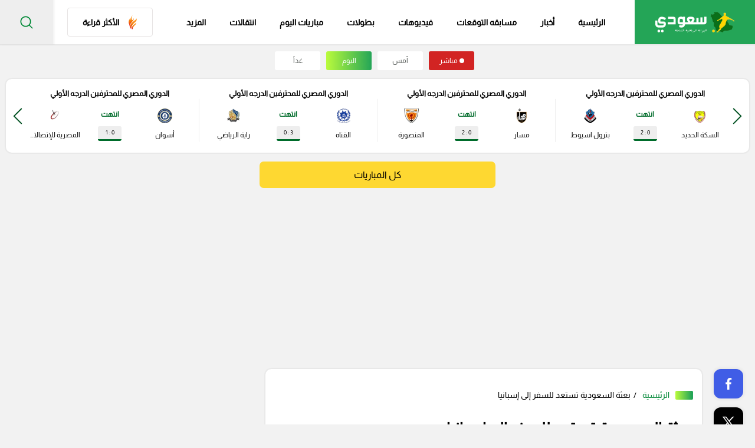

--- FILE ---
content_type: text/html; charset=UTF-8
request_url: https://www.so3ody.com/albums/5aad1c3ba3ce671638d31b28/%D8%A8%D8%B9%D8%AB%D8%A9-%D8%A7%D9%84%D8%B3%D8%B9%D9%88%D8%AF%D9%8A%D8%A9-%D8%AA%D8%B3%D8%AA%D8%B9%D8%AF-%D9%84%D9%84%D8%B3%D9%81%D8%B1-%D8%A5%D9%84%D9%89-%D8%A5%D8%B3%D8%A8%D8%A7%D9%86%D9%8A%D8%A7
body_size: 32667
content:

    <meta name="author" content="محمود خالد">
    <meta name="googlebot" content="index,follow" />
    <meta name="robots" content="index,follow" />
    <script type="application/ld+json">
    {
        "name": "بعثة السعودية تستعد للسفر إلى إسبانيا",
            "@context": "https://schema.org",
            "@type": "NewsArticle",
            "url": "https://www.so3ody.com/albums/5aad1c3ba3ce671638d31b28/بعثة-السعودية-تستعد-للسفر-إلى-إسبانيا",
            "mainEntityOfPage": {
                "@type": "WebPage",
                "@id": "https://www.so3ody.com/albums/5aad1c3ba3ce671638d31b28/بعثة-السعودية-تستعد-للسفر-إلى-إسبانيا"
            },
            "headline": "بعثة السعودية تستعد للسفر إلى إسبانيا",
            "description": "",
            "thumbnailUrl": "https://cdn.so3ody.com/images/0/250-450/6CEB99B0412.jpg",
            "articleBody": "بعثة السعودية تستعد للسفر إلى إسبانيا",
        "image": {
        "@type": "ImageObject",
        "url": "https://cdn.so3ody.com/images/0/250-450/6CEB99B0412.jpg"
            },
            "dateCreated": "2026-01-30T23:43:00.339033+00:00",
            "datePublished": "2026-01-30T23:43:00.339037+00:00",
            "dateModified": "2019-11-05T11:28:27.000000+00:00",
            "author": {
                "@type": "Person",
                "name": "",
                "url": "https://www.so3ody.com/editor"
            },
            "inLanguage": "ar",
            "keywords": "",
            "publisher": {
                "@type": "Organization",
                "name": "سعودى سبورت",
                "logo": {
                    "@type": "ImageObject",
                    "url": "https://www.so3ody.com/img/logos/logo.png"
                },
                "url": "https://www.so3ody.com/editor"
            },
            "copyrightHolder": {
                "@type": "Organization",
                "name": "سعودي سبورت",
                "url": "https://www.so3ody.com/"
            }        }
</script>

                    <!doctype html>
<html dir="rtl" lang="ar-sa">

<head>
    <style>
          .ads-hide {
        display: none;
    }
    </style>
    <meta charset="utf-8">
    <meta http-equiv="Content-Type" content="text/html; charset=UTF-8">
    <meta http-equiv="X-UA-Compatible" content="IE=edge">
    <meta name="viewport" content="width=device-width, initial-scale=1">
            <meta name="robots" content="index,follow">
        <meta name="googlebot" content="index,follow"/>
        
    <title>بعثة السعودية تستعد للسفر إلى إسبانيا</title>

    
    
    <meta name="description" content="بعثة السعودية تستعد للسفر إلى إسبانيا">

    
    <meta name="Rating" content="General"/>

    <meta name="msapplication-TileImage" content="https://www.so3ody.com/img/apple-icon-114x114.png">
    <meta name="msapplication-TileColor" content="red">
    
    
    
    <meta name="apple-itunes-app" content="app-id=id1484249372">
    <meta name="google-play-app" content="app-id=com.mpa.so3ody">
    <meta property="fb:app_id" content="545509413542188"/>
    <meta name="theme-color" content="#fff">
    
    <meta name="apple-mobile-web-app-status-bar" content="#d72924"/>
    <meta property="og:locale" content="ar_AR"/>
    <meta property="og:site_name" content="سعودى سبورت"/>
    <meta property="og:url" content="https://www.so3ody.com/albums/5aad1c3ba3ce671638d31b28/بعثة-السعودية-تستعد-للسفر-إلى-إسبانيا ?? &#039;&#039; "/>
    
         <meta property="og:type" content="article" />
        <meta property="og:title" content="بعثة السعودية تستعد للسفر إلى إسبانيا"/>
    <meta property="og:description" content="بعثة السعودية تستعد للسفر إلى إسبانيا"/>
    <meta property="og:image" content="https://cdn.so3ody.com/images/0/250-450/6CEB99B0412.jpg"/>
    <meta property="og:image:url" content="https://cdn.so3ody.com/images/0/250-450/6CEB99B0412.jpg"/>

    
    
    <meta property="og:image:type" content="image/jpeg"/>
    <meta name='twitter:app:country' content='KSA'>
    <meta name="twitter:card" content="summary"/>
    <meta name="twitter:site" content="@So3odySports"/>
    <meta name="twitter:creator" content="@So3odySports"/>
    <meta name="twitter:title" content="بعثة السعودية تستعد للسفر إلى إسبانيا"/>
    <meta name="twitter:url" content="https://www.so3ody.com/albums/5aad1c3ba3ce671638d31b28/بعثة-السعودية-تستعد-للسفر-إلى-إسبانيا ?? &#039;&#039; "/>
    <meta name="twitter:description" id="TwitterDesc" content="بعثة السعودية تستعد للسفر إلى إسبانيا"/>
    <meta name="twitter:image" id="TwitterImg" content="https://cdn.so3ody.com/images/0/250-450/6CEB99B0412.jpg"/>
    
    
    
    

    <meta name="google-site-verification" content="1Z8Lch7BuhMc5oDiR65KFTyQU5NJtweigMB7VHqy9Bo"/>
    <meta name="ahrefs-site-verification" content="3f83f39a43f73e3d9e8e0bf87bcca3b33b40f66be7f61abf606084196e40c524">

    <link rel="manifest" href="https://www.so3ody.com/manifest.json">

    
    
    

    <link rel="preload" as="image" href="https://cdn.so3ody.com/img/logos/so3ody_logo.webp">

                        <link rel="preload"
                  href="https://www.so3ody.com/css/style.css?v=1768989462"
                  as="style">
            <link rel="stylesheet"
                  href="https://www.so3ody.com/css/style.css?v=1768989462">
                        <link rel="preload" href="https://www.so3ody.com/js/bundle.js?v=1744119629"
              as="script">
    

    
    
    
    
    

    
    
    

    
    

    
    
    

    
    
    

    

    <!-- Temp tracking tag for campaign (will remove it)  Global site tag (gtag.js) - Google Ads: 10984420623 Event snippet for Website traffic conversion page -->
    
    
    


    <!-- OLD OLD OLD Global site tag (gtag.js) - Google Analytics -->
    
    
    
    
    
    
    
    
    
    
    
    

    
    
    
    
    
    

    <!-- NEW Global site tag (gtag.js) - Google Analytics v4 -->
    <script async src="https://www.googletagmanager.com/gtag/js?id=G-NLCZ962ZP1"></script>
    <script>
        window.dataLayer = window.dataLayer || [];

        function gtag() {
            dataLayer.push(arguments);
        }

        gtag('js', new Date());

        gtag('config', 'G-NLCZ962ZP1');
    </script>
        
    
    
    

    
        <!-- This code will activate header bidding inside the Gecko widget -->
        <!-- <script srcc="https://adncdnend.azureedge.net/adtags/so3ody.adn.js"></script> -->

        <!-- Start GPT Tag -->
        <!-- <link rel="preload" href="https://securepubads.g.doubleclick.net/tag/js/gpt.js" as="script"> -->
        <script async src="https://securepubads.g.doubleclick.net/tag/js/gpt.js"></script>
        <script>
            window.googletag = window.googletag || {
                cmd: []
            };
            googletag.cmd.push(function () {
                                googletag.defineSlot('/107479270/So3ody_large_leaderboard', [
                    [728, 90],
                    [970, 250],
                    [970, 90]
                ], 'div-gpt-ad-5575336-1')
                    .addService(googletag.pubads());
                googletag.defineSlot('/107479270/So3ody_Half_page', [
                    [300, 250],
                    [300, 600],
                    [120, 600],
                    [160, 600]
                ], 'div-gpt-ad-5575336-2')
                    .addService(googletag.pubads());
                
                googletag.pubads().enableSingleRequest();
                googletag.enableServices();
            });
        </script>
        <!-- End GPT Tag -->



        

                    
        
        
    <script defer srcc="https://push.mediapanarab.com/sdk/MediaPan_SDK.js"></script>
    

    


    
    
    
    
    
    
    
    
    
    
    
    


    

    <link rel="canonical" href="https://www.so3ody.com/albums/5aad1c3ba3ce671638d31b28/بعثة-السعودية-تستعد-للسفر-إلى-إسبانيا ?? &#039;&#039; "/>


    <link href="https://www.so3ody.com/img/apple-icon-512x512.png" rel="apple-touch-icon" sizes="512x512"/>
    <link href="https://www.so3ody.com/img/apple-icon-152x152.png" rel="apple-touch-icon" sizes="152x152"/>
    <link href="https://www.so3ody.com/img/apple-icon-144x144.png" rel="apple-touch-icon-precomposed" sizes="144x144"/>
    <link href="https://www.so3ody.com/img/apple-icon-120x120.png" rel="apple-touch-icon-precomposed" sizes="120x120"/>
    <link href="https://www.so3ody.com/img/apple-icon-114x114.png" rel="apple-touch-icon-precomposed" sizes="114x114"/>
    <link href="https://www.so3ody.com/img/apple-icon-76x76.png" rel="apple-touch-icon-precomposed" sizes="76x76"/>
    <link href="https://www.so3ody.com/img/apple-icon-72x72.png" rel="apple-touch-icon-precomposed" sizes="72x72"/>
    <link href="https://www.so3ody.com/img/apple-icon-57x57.png" rel="apple-touch-icon-precomposed" sizes="57x57"/>

    <link href="https://www.so3ody.com/favicon.ico" rel="shortcut icon" type="image/png"/>
    <link href="https://www.so3ody.com/img/fav.png" rel="icon" type="image/png"/>
    <link href="https://www.so3ody.com/img/android-chrome-192x192.png" rel="icon" sizes="192x192"/>
    <link href="https://www.so3ody.com/img/favicon-32x32.png" rel="icon" sizes="32x32" type="image/png"/>
    <link href="https://www.so3ody.com/img/favicon-16x16.png" rel="icon" sizes="16x16" type="image/png"/>
    <link href="https://www.so3ody.com/img/apple-touch-icon.png" rel="apple-touch-icon"/>

        <script type="application/ld+json">
        {
            "@context": "https://schema.org",
            "@type": "WebSite",
            "url": "https://www.so3ody.com",
            "potentialAction": {
                "@type": "SearchAction",
                "target": "https://www.so3ody.com/Search?q={search_term_string}",
                "query-input": "required name=search_term_string"
            }
        }

    </script>
    <script type="application/ld+json">{
        "@context": "http://schema.org",
        "@type": "Organization",
        "name": "سعودى سبورت",
        "url": "https://www.so3ody.com",
        "sameAs": [
            "https://www.facebook.com/So3odySports",
            "https://twitter.com/So3odysports1",
            "https://instagram.com/so3odysports",
            "https://www.snapchat.com/discover/So3ody/8978190591",
            "https://www.youtube.com/channel/UCuPAgmGuWqU7SSB6-PYTqGg",
            "https://www.tiktok.com/@so3odysports?lang=ar"
        ],
        "logo": {
            "@type": "ImageObject",
            "url": "https://www.so3ody.com/img/logos/logo2.png"
        
        },
        "address": {
            "@type": "PostalAddress",
            "streetAddress": "٣٠٧، مكاتب ٢ ، مدينة دبي للإنتاج، دبي، دولة الإمارات العربية المتحدة",
            "addressLocality": "Dubai",
            "postalCode": "111311",
            "addressCountry": "AE"
        }
    }
    </script>
    
        
    



            
    
        
        <script>
            window.googletag = window.googletag || {cmd: []};
            googletag.cmd.push(function () {
                googletag.defineSlot('/21795300705,107479270/So3ody_1x1', [1, 1], 'div-gpt-ad-1705566452064-0').addService(googletag.pubads());
                googletag.pubads().enableSingleRequest();
                googletag.enableServices();
            });
        </script>

    




    
    
    
    
    
    
    
    
    
    
    
    
    <script>
        if ('serviceWorker' in navigator) {
            navigator.serviceWorker.getRegistrations().then((registrations) => {
                registrations.forEach((registration) => {
                    if (registration.active && registration.active.scriptURL.includes('/sw.js')) {
                        registration.unregister().then(() => {
                            console.log('sw.js service worker unregistered.');
                        });
                    }
                });
            });
        }
    </script>



<style>
    /*-- And same name but id --*/

    /* .ads-hide {
        display: none;
    } */

    .ads-box {
        position: fixed;
        top: 0;
        bottom: 0;
        left: 0;
        right: 0;
        width: 100%;
        height: 100%;
        background: rgba(255, 255, 255, .7);
        z-index: 100
    }

    .ads-box__close {
        width: 40px;
        display: block;
        height: 40px;
        background: #3fc75d;
        cursor: pointer;
        position: absolute;
        top: 0;
        right: -40px;
        text-align: center;
        z-index: 10
    }

    .ads-box__close svg {
        fill: #fff;
        width: 20px;
        height: 20px;
        position: relative;
        top: 10px
    }

    .ads-box__middle {
        position: absolute;
        right: 0;
        left: 0;
        bottom: 0;
        top: 0;
        margin: auto;
        text-align: center;
        display: -webkit-box;
        display: -ms-flexbox;
        display: flex;
        -webkit-box-align: center;
        -ms-flex-align: center;
        align-items: center;
        -webkit-box-pack: center;
        -ms-flex-pack: center;
        justify-content: center;
        height: 450px;
        width: 600px
    }
</style>



</head>

<body>
     <div id="ads-box" class="ads-box ads-hide">
        <div class="ads-box__middle" style="height: 330px !important;width : 0 !important;">
            <span class="ads-box__close" id="ads-box__close"
                style="top: 0 !important;right: 0 !important; right: -149px !important;">
                <svg version="1.1" id="Capa_1" xmlns="http://www.w3.org/2000/svg"
                    xmlns:xlink="http://www.w3.org/1999/xlink" x="0px" y="0px" viewBox="0 0 47.971 47.971"
                    style="enable-background:new 0 0 47.971 47.971;" xml:space="preserve">
                    <g>
                        <path d="M28.228,23.986L47.092,5.122c1.172-1.171,1.172-3.071,0-4.242c-1.172-1.172-3.07-1.172-4.242,0L23.986,19.744L5.121,0.88
                              c-1.172-1.172-3.07-1.172-4.242,0c-1.172,1.171-1.172,3.071,0,4.242l18.865,18.864L0.879,42.85c-1.172,1.171-1.172,3.071,0,4.242
                              C1.465,47.677,2.233,47.97,3,47.97s1.535-0.293,2.121-0.879l18.865-18.864L42.85,47.091c0.586,0.586,1.354,0.879,2.121,0.879
                              s1.535-0.293,2.121-0.879c1.172-1.171,1.172-3.071,0-4.242L28.228,23.986z" />





                    </g>
                </svg>
            </span>
                    <script async src="https://securepubads.g.doubleclick.net/tag/js/gpt.js" crossorigin="anonymous"></script>
        <script>

  window.googletag = window.googletag || {cmd: []};

  googletag.cmd.push(function() {

    googletag.defineSlot('/107479270/So3ody_Mobile_overlay', [300, 250], 'div-gpt-ad-1747303997292-0').addService(googletag.pubads());

    googletag.pubads().enableSingleRequest();

    googletag.enableServices();

  });

</script>




<div id='div-gpt-ad-1747303997292-0' style='min-width: 300px; min-height: 250px;max-width:300px'>

  <script>

    googletag.cmd.push(function() { googletag.display('div-gpt-ad-1747303997292-0'); });

  </script>

</div>

         </div>
    </div>
<div class="wrapper" id="app">
    <header class="header">
    <div class="header__body">
        <div class="header__burger"><span></span></div>
        <a class="header__logo" href="https://www.so3ody.com"
            
            title="سعودي سبورت">
            <img src="https://cdn.so3ody.com/img/logos/so3ody_logo.webp" alt="So3ody | سعودي سبورت" title="سعودي سبورت"/>
        </a>
                <ul class="header__nav" style="align-items: center">

            <li class="header__mobile-close" style="
            width: 100%;
            padding: 10px 20px;
        ">
                <div class="icon">
                  <svg xmlns="https://www.w3.org/2000/svg" viewBox="0 0 19.642 19.642">
                    <path d="M6.343,6.343,23.156,23.156m-16.813,0L23.156,6.343" transform="translate(-4.929 -4.929)" fill="none" stroke="#17A654" stroke-linecap="square" stroke-width="2"></path>
                  </svg>
                </div>
            </li>

            <li class="header__link">
                <a  href="https://www.so3ody.com" title="سعودي سبورت">الرئيسية
                    <div class="header__section-icon">
                        <svg class="icon-home" xmlns="https://www.w3.org/2000/svg" viewBox="0 0 17.98 18.664">
                            <path id="Path_21598" data-name="Path 21598" d="M-228.868,370.1c-1.533,0-3.067,0-4.6,0a3.833,3.833,0,0,1-1.425-.2,1.922,1.922,0,0,1-1.335-1.933c-.008-2-.016-4,.007-5.995.005-.447-.128-.615-.566-.552a1.666,1.666,0,0,1-.44,0c-.683-.086-.932-.648-.481-1.164.729-.835,1.5-1.635,2.246-2.452q2.648-2.895,5.294-5.791c.8-.867,2.025-.735,3,.335,1.3,1.424,2.53,2.917,3.889,4.281,1.018,1.022,1.856,2.208,2.956,3.149a.88.88,0,0,1,.33.956.829.829,0,0,1-.793.616c-.557.033-.625.319-.619.8.027,1.914.014,3.828.01,5.742a1.9,1.9,0,0,1-1.566,2.054,4.472,4.472,0,0,1-1.244.159Zm.028-.505c1.093,0,2.185.006,3.278,0a17.086,17.086,0,0,0,2.075-.061c1.206-.157,1.589-.642,1.59-1.839,0-2.02.016-4.04-.011-6.06-.007-.526.1-.809.684-.725a.534.534,0,0,0,.589-.279c.133-.271-.093-.431-.242-.594-.732-.8-1.454-1.617-2.2-2.413-1.57-1.682-3.123-3.381-4.679-5.076a1.334,1.334,0,0,0-2.234.032c-2.016,2.186-4,4.4-6,6.6-.252.277-.515.542-.791.8-.24.222-.691.466-.549.82.113.281.581.137.875.107.606-.063.738.189.73.752-.029,2.083-.015,4.166-.01,6.249a1.512,1.512,0,0,0,1.415,1.626,7.483,7.483,0,0,0,1,.065C-231.824,369.6-230.333,369.6-228.841,369.6Z" transform="translate(237.938 -351.439)"></path>
                          </svg>
                  </div>
                </a>
            </li>
            <li class="header__link"><a  href="https://www.so3ody.com/news" title="أخبار الرياضة">أخبار
                <div class="header__section-icon">
                    <svg xmlns="https://www.w3.org/2000/svg" viewBox="0 0 18.646 15.271">
                        <g id="Group_32757" data-name="Group 32757" transform="translate(-184 -295.807)">
                          <path id="Path_21599" data-name="Path 21599" d="M202.646,295.972v13.362a2.247,2.247,0,0,1-.669,1.272,2.354,2.354,0,0,1-1.55.472q-7.259,0-14.518,0a1.787,1.787,0,0,1-1.662-1.042,4.856,4.856,0,0,1-.247-.7V298.312a.673.673,0,0,1,.48-.159c.78.009,1.56,0,2.34.008.211,0,.285-.057.28-.275-.014-.528.009-1.057-.009-1.585-.012-.351.11-.5.477-.495q7.3.011,14.6,0A.623.623,0,0,1,202.646,295.972Zm-15.5,14.52h13.045c.1,0,.2,0,.3,0,1.084-.035,1.553-.515,1.553-1.593,0-4.036,0-8.073.009-12.109,0-.337-.088-.414-.416-.413q-6.753.017-13.505,0c-.334,0-.441.072-.439.428.014,3.835,0,7.671.013,11.506A3.688,3.688,0,0,1,187.142,310.492Zm-2.538-6.408q0,.83,0,1.659c0,1.131-.008,2.263,0,3.394a1.357,1.357,0,0,0,1.179,1.35,1.2,1.2,0,0,0,1.226-1.094,2.713,2.713,0,0,0,.074-.558c.006-3.268,0-6.537.013-9.805,0-.249-.095-.288-.309-.284-.616.011-1.233.021-1.848,0-.3-.012-.348.1-.346.364C184.61,300.765,184.6,302.424,184.6,304.084Z"></path>
                          <path id="Path_21601" data-name="Path 21601" d="M333.189,456.42h-2.262c-.234,0-.5,0-.5-.309,0-.293.257-.282.478-.282q2.3,0,4.6,0c.216,0,.442.012.447.277.005.285-.231.315-.46.314Q334.339,456.418,333.189,456.42Z" transform="translate(-135.371 -150.942)"></path>
                          <path id="Path_21602" data-name="Path 21602" d="M333.19,432.832c.765,0,1.531,0,2.3,0,.215,0,.438.013.444.279s-.212.3-.43.3q-2.334,0-4.668,0c-.221,0-.435-.044-.426-.306s.235-.276.449-.274C331.634,432.835,332.412,432.832,333.19,432.832Z" transform="translate(-135.354 -130.68)"></path>
                          <path id="Path_21603" data-name="Path 21603" d="M256.676,433.419h-2.145c-.212,0-.435-.012-.435-.289s.217-.291.432-.291q2.145,0,4.29,0c.209,0,.431,0,.43.285s-.216.294-.428.294Z" transform="translate(-64.804 -130.689)"></path>
                          <path id="Path_21604" data-name="Path 21604" d="M254.746,455.876c.715,0,1.43,0,2.145,0,.22,0,.428.029.418.3-.008.242-.207.285-.41.285h-4.327c-.217,0-.431-.046-.421-.312.01-.236.2-.276.413-.275C253.291,455.879,254.019,455.876,254.746,455.876Z" transform="translate(-63.006 -150.984)"></path>
                          <path id="Path_21605" data-name="Path 21605" d="M333.165,410.341c-.778,0-1.557,0-2.335,0-.221,0-.431-.033-.423-.3.007-.242.206-.274.412-.273q2.354,0,4.708,0c.211,0,.4.044.4.283s-.183.293-.395.292C334.747,410.339,333.956,410.341,333.165,410.341Z" transform="translate(-135.355 -110.359)"></path>
                          <path id="Path_21606" data-name="Path 21606" d="M254.786,409.771c.7,0,1.409,0,2.114,0,.224,0,.426.034.414.307-.011.251-.217.268-.418.267q-2.151,0-4.3,0c-.214,0-.44-.014-.437-.288s.226-.287.441-.286C253.327,409.773,254.056,409.771,254.786,409.771Z" transform="translate(-63.01 -110.36)"></path>
                        </g>
                      </svg>
                  </div></a></li>
            
            <li class="header__link  any"><a class="removelinkmob" style="" href="https://prediction.so3ody.com/home">مسابقه التوقعات
                <div class="header__section-icon">
                <svg xmlns="http://www.w3.org/2000/svg" width="13.442" height="19.454" viewBox="0 0 13.442 19.454">
                    <path id="Path_40368" data-name="Path 40368" d="M-6721.175-5885.2c-1.866,0-3.733-.039-5.6.018-.843.025-1.189-.3-1-1.071.142-.589-.54-1.65.54-1.694,1.117-.045,1.052-.6,1.021-1.331-.013-.311.026-.625-.007-.933-.08-.718.232-.911.931-.949.763-.042,1.708.45,2.268-.4a6.3,6.3,0,0,0,.871-4.029c-.031-.43-.267-.394-.554-.24s-.55.289-.827.431c-.568.291-.8.106-.727-.516a.5.5,0,0,1,.016-.115,3.372,3.372,0,0,0-1.361-4.394c-.669-.479-.533-.9.327-.971a.783.783,0,0,1,.114-.021,3.126,3.126,0,0,0,3.446-2.552c.082-.283.2-.665.564-.665s.418.407.572.665a.924.924,0,0,1,.1.212,2.832,2.832,0,0,0,3.11,2.316c.332-.011.873-.088,1.014.371s-.323.7-.61.9a3.013,3.013,0,0,0-1.171,3.824c.107.316.286.731-.021.989-.331.279-.648-.079-.947-.223-1.05-.5-1.112-.478-1.062.734a8.437,8.437,0,0,0,.2,1.614c.468,1.932.678,2.128,2.654,2.075.943-.024,1.389.222,1.248,1.224-.054.381.013.777-.012,1.164-.032.526.135.764.717.77,1.592.017.658,1.249.838,1.914.23.853-.4.9-1.051.89C-6717.443-5885.209-6719.31-5885.2-6721.175-5885.2Zm-.016-18.3c-.409,2.089-1.777,2.717-3.672,2.8a3.374,3.374,0,0,1,1.394,4.415,3.4,3.4,0,0,1,4.636-.007c-.819-1.937-.075-3.289,1.364-4.5C-6719.524-5900.629-6720.6-5901.58-6721.19-5903.5Zm.007,15.489c1.2,0,2.413-.052,3.614.018.852.048.9-.438.8-1.014-.093-.534.471-1.437-.732-1.432q-3.674.016-7.348,0c-1.128,0-.623.853-.689,1.359s-.169,1.118.736,1.079C-6723.6-5888.046-6722.39-5888.007-6721.184-5888.006Zm.047,2.122c1.709,0,3.417-.012,5.126.007.541.006.859-.076.856-.748,0-.7-.387-.712-.895-.711q-5.125.013-10.251,0c-.554,0-.853.09-.855.753,0,.71.392.709.894.706C-6724.554-5885.891-6722.845-5885.884-6721.137-5885.884Zm.292-9.534a1.561,1.561,0,0,0,.015-.313c0-.324.164-.839-.342-.816s-.308.54-.292.859a7.965,7.965,0,0,1-.637,3.871c-.234.5-.157.727.429.689a5.827,5.827,0,0,1,.815,0c.679.051.943-.1.59-.839A7.3,7.3,0,0,1-6720.845-5895.418Z" transform="translate(6727.858 5904.631)" fill="#16A654"></path>
                </svg>
                </div></a>
                
            </li>



            <li class="header__link"><a  href="https://www.so3ody.com/videos" title="فيدوهات">فيديوهات
                <div class="header__section-icon">
                    <svg xmlns="https://www.w3.org/2000/svg" viewBox="0 0 18.442 18.426">
                        <g id="Group_32762" data-name="Group 32762" transform="translate(-233.073 -314.049)">
                          <path id="Path_21607" data-name="Path 21607" d="M242.289,314.048a9.213,9.213,0,1,1-9.216,9.243A9.207,9.207,0,0,1,242.289,314.048ZM242.2,331.7a8.451,8.451,0,1,0-8.372-8.585A8.493,8.493,0,0,0,242.2,331.7Z"></path>
                          <path id="Path_21608" data-name="Path 21608" d="M288.021,363.155c0-.975-.008-1.95,0-2.924.006-.551.221-.7.691-.431q2.622,1.486,5.222,3.01c.447.261.444.5-.008.764q-2.6,1.519-5.224,3.009c-.46.261-.675.114-.681-.441C288.014,365.146,288.021,364.15,288.021,363.155Z" transform="translate(-48.092 -39.932)"></path>
                        </g>
                      </svg>
                  </div></a></li>
            <li class="header__link"><a  href="https://www.so3ody.com/Competitions" title="البطولات">بطولات
                <div class="header__section-icon">
                    <svg class="icon-competitions" xmlns="https://www.w3.org/2000/svg" viewBox="0 0 17.747 18.15">
                        <path id="Path_21609" data-name="Path 21609" d="M563.388,121.5c-1.125,0-2.249-.008-3.374,0-.32,0-.47-.1-.436-.432a2.847,2.847,0,0,0,0-.412c-.01-.226.072-.367.319-.352.285.017.37-.129.36-.39a2.927,2.927,0,0,1,.023-.635,1.085,1.085,0,0,1,.972-.854c.149-.011.3.009.449-.008.186-.022.46.108.531-.137a.764.764,0,0,0-.149-.837,16.3,16.3,0,0,1-2.567-3.019c-.123-.188-.3-.192-.492-.2a4.162,4.162,0,0,1-3.542-1.979,3.833,3.833,0,0,1-.62-2.018c-.019-1.324-.012-2.649,0-3.973,0-.589.318-.8.886-.621.3.095.594.194.888.3.208.076.307.059.335-.207a1.833,1.833,0,0,1,2.017-1.77c2.148.075,4.3.08,6.445.065.836-.006,1.672-.059,2.508-.069a1.847,1.847,0,0,1,1.917,1.76c.021.274.1.316.345.222a10.713,10.713,0,0,1,1.03-.346.523.523,0,0,1,.72.489,33.3,33.3,0,0,1-.043,4.53,4.063,4.063,0,0,1-4.084,3.612.678.678,0,0,0-.611.336,15.443,15.443,0,0,1-2.372,2.792.748.748,0,0,0-.28.386c-.111.552,0,.7.568.685a1.383,1.383,0,0,1,1.141.345,1.3,1.3,0,0,1,.3,1.048c-.018.295.016.529.406.5.184-.015.252.1.271.283.092.864.058.905-.818.905Zm-7.4-12.658c0,.437-.005.875,0,1.312a2.938,2.938,0,0,0,2.267,2.857c.127.032.29.144.387.033s-.048-.251-.1-.367a15.121,15.121,0,0,1-1.436-4.787c-.089-.7-.094-.695-.776-.9-.249-.076-.347-.025-.342.243C555.993,107.768,555.987,108.306,555.987,108.843Zm14.846.027h0c0-.536-.01-1.073,0-1.609.008-.317-.1-.328-.384-.261a.833.833,0,0,0-.743.935,1.589,1.589,0,0,1-.039.3,15.227,15.227,0,0,1-1.407,4.48c-.048.1-.146.207-.068.31s.21.027.314,0a2.943,2.943,0,0,0,2.319-2.808C570.842,109.769,570.834,109.319,570.834,108.87Z" transform="translate(-554.554 -103.656)" fill="none" stroke="#16a654" stroke-width="0.6"></path>
                      </svg>
                  </div></a></li>
            <li class="header__link"><a  title="مباريات اليوم" href="https://www.so3ody.com/today-matches"> مباريات اليوم
                <div class="header__section-icon">
                    <svg class="icon-matches" xmlns="https://www.w3.org/2000/svg" viewBox="0 0 17.729 17.209">
                        <path d="M449.428,454.421a8,8,0,0,1,2.812-1.813,8.918,8.918,0,0,1,3.439-.7,9.2,9.2,0,0,1,3.439.7,8.261,8.261,0,0,1,2.814,1.85,8.471,8.471,0,0,1,1.886,2.7,8.071,8.071,0,0,1,.711,3.367,7.9,7.9,0,0,1-.7,3.331,8.23,8.23,0,0,1-1.886,2.739,9.523,9.523,0,0,1-2.814,1.85,9.193,9.193,0,0,1-3.439.666,8.924,8.924,0,0,1-3.439-.666,9.23,9.23,0,0,1-2.849-1.85,8.2,8.2,0,0,1-1.895-2.739,8.505,8.505,0,0,1-.7-3.331,8.689,8.689,0,0,1,.7-3.367,9.165,9.165,0,0,1,1.923-2.739Zm11.138-.555c-.074-.074-.148-.113-.222-.186a10.168,10.168,0,0,0-1.406-.74,8.954,8.954,0,0,0-3.257-.629,9.455,9.455,0,0,0-2.255.3,4.214,4.214,0,0,1,1.222.813,4.972,4.972,0,0,1,1.48,0,7.117,7.117,0,0,1,1.924.408,5.75,5.75,0,0,1,1.332.591,14.233,14.233,0,0,1,1.369-.444.5.5,0,0,1-.185-.113Zm-8.068,2.146,1.518,4,3.627.7c2.072-2.072,4.035-2.848,1.85-5.588a6.775,6.775,0,0,0-1.628-.777,7.974,7.974,0,0,0-1.813-.406,6.274,6.274,0,0,0-1.443.037Zm11.287,4.219a7.424,7.424,0,0,1,.074,1.814,3.34,3.34,0,0,0,.186-.371c.037-.37.074-.777.074-1.148a8.043,8.043,0,0,0-.741-3.4,9.889,9.889,0,0,1-.037,1.517A6.02,6.02,0,0,1,463.786,460.231Zm-.74,3.145a8,8,0,0,0,.259-1.3,7.143,7.143,0,0,0-.406-3.035c-2.221-1.85-3,.185-4.812,2l.3,3.261c2.665.851,2.925,1.554,4.664-.926Zm-5.81,5.218a10.053,10.053,0,0,0,2.109-.666,10.914,10.914,0,0,0,1.628-1.036c-.814-1.407,1.184-.815-2.85-2.109l-3.367,1.405c-.593,2.48-.7,2.294,2.48,2.406Zm-8.512-3.4a7.844,7.844,0,0,0,1.814,1.85c2.517,1.7,3.182,1,3.7-1l-2.368-2.4c-2.738-.223-3.071-1-3.3,1.331a.752.752,0,0,1,.148.222Zm3.11-2.111,1.665-2.849-1.518-4-2.147.113a7.49,7.49,0,0,0-1.184,1.221,5.986,5.986,0,0,0-1,1.851c.48,4,.665,3.367,4.182,3.664Zm-4.256-4.848a7.283,7.283,0,0,1,.629-1,7.963,7.963,0,0,1,1.369-1.369,3.78,3.78,0,0,1,1.037-1.923.036.036,0,0,1-.011.026.036.036,0,0,1-.026.01c-.037.037-.074.074-.113.074a10.534,10.534,0,0,0-1.332,1.258,7.948,7.948,0,0,0-1.555,2.923Z" transform="translate(-446.8 -451.904)" fill-rule="evenodd"></path>
                      </svg>
                  </div></a>
            </li>
            



            <li class="header__link"><a  title="انتقالات" href="https://www.so3ody.com/transfer">انتقالات
                <div class="header__section-icon">
                    <svg xmlns="https://www.w3.org/2000/svg" viewBox="0 0 17.232 15.079">
                        <g id="Group_32806" data-name="Group 32806" transform="translate(90.263 -30.455)">
                          <path id="Path_20792" data-name="Path 20792" d="M-90.251,38.858c.407,0,.814,0,1.221,0,.1,0,.132-.029.161-.123a7.341,7.341,0,0,1,1.2-2.3,7.436,7.436,0,0,1,4.838-2.886,7.507,7.507,0,0,1,3.922.418.166.166,0,0,1,.128.186c-.007.465,0,.93,0,1.4A.661.661,0,0,1-79,35.474a5.985,5.985,0,0,0-2.8-.6A6.018,6.018,0,0,0-86.388,37.1a6.041,6.041,0,0,0-.978,1.637c-.047.115-.046.115.077.117l1.125.015c.035,0,.071,0,.1,0,.012.041-.015.06-.032.081q-.985,1.31-1.972,2.618c-.091.121-.095.121-.183,0q-.987-1.308-1.972-2.618c-.017-.022-.03-.047-.045-.07Z" transform="translate(0 -3)"></path>
                          <path id="Path_20793" data-name="Path 20793" d="M185.643,388.956h-.976c-.173,0-.347.011-.519,0a.193.193,0,0,0-.216.139,7.542,7.542,0,0,1-1.309,2.027,7.618,7.618,0,0,1-3.863,2.3,5.6,5.6,0,0,1-1.391.176,11.155,11.155,0,0,1-1.533-.059,8.432,8.432,0,0,1-1.511-.407c-.189-.063-.189-.064-.189-.264,0-.418,0-.837,0-1.255,0-.1.02-.111.107-.067a5.483,5.483,0,0,0,1.94.607,6.085,6.085,0,0,0,6.07-2.9c.044-.066.081-.137.126-.2s.024-.079-.044-.081c-.274-.008-.548-.018-.822-.027-.036,0-.072,0-.1,0-.018-.038.006-.055.02-.074.668-.887,1.327-1.781,2.01-2.657.062-.08.091-.082.153,0q1,1.333,2.005,2.66C185.605,388.892,185.613,388.908,185.643,388.956Z" transform="translate(-258.674 -348.068)"></path>
                        </g>
                      </svg>
                </div></a>
            </li>
            <li class="header__link header__more-links"><span class="icon">المزيد
                <div class="header__section-icon">
                    <svg class="icon-more" version="1.1" xmlns="https://www.w3.org/2000/svg"
                      xmlns:xlink="https://www.w3.org/1999/xlink" x="0px" y="0px" viewBox="0 0 426.667 426.667"
                      style="enable-background:new 0 0 426.667 426.667;" xml:space="preserve">
                      <g>
                        <g>
                          <circle cx="42.667" cy="213.333" r="42.667"></circle>
                        </g>
                      </g>
                      <g>
                        <g>
                          <circle cx="213.333" cy="213.333" r="42.667"></circle>
                        </g>
                      </g>
                      <g>
                        <g>
                          <circle cx="384" cy="213.333" r="42.667"></circle>
                        </g>
                      </g>
                    </svg>
                  </div>
                </span>
                <div class="arrow">
                    <svg class="icon-arrow" id="Capa_1" version="1.1" xmlns="https://www.w3.org/2000/svg"
                        xmlns:xlink="https://www.w3.org/1999/xlink" x="0px" y="0px" viewBox="0 0 256 256"
                        style="enable-background:new 0 0 256 256;" xml:space="preserve">
                        <g>
                            <g>
                                <polygon
                                    points="207.093,30.187 176.907,0 48.907,128 176.907,256 207.093,225.813 109.28,128 		">
                                </polygon>
                            </g>
                        </g>
                    </svg>
                </div>
            </li>
            <ul class="header__megamenu">
    <div class="header__list">
        <a class="active" href="https://www.so3ody.com">الرئيسية</a>
        <a href="https://www.so3ody.com/news" title="أخبار">أخبار</a>
        <a href="https://www.so3ody.com/كرة-سعودية" title="كرة سعودية">كرة سعودية</a>
        <a href="https://www.so3ody.com/كرة-عربية" title="كرة عربية">كرة عربية</a>
        <a href="https://www.so3ody.com/كرة-عالمية" title="كرة عالمية">كرة عالمية</a>
        <a href="https://www.so3ody.com/infographics" title="إنفوجرافيك">إنفوجرافيك</a>
        <a href="https://www.so3ody.com/transfer" title="إنتقالات">إنتقالات</a>
        
        <a href="https://www.so3ody.com/Competitions" title="بطولات">بطولات</a></div>
    <div class="header__wrap">
        <div class="header__column">
            <p class="header__column-title">أهم البطولات</p>
            <div class="header__column-box">


                                    <div class="img-beside-text">
                        <a href="https://www.so3ody.com/Competitions/18/كأس-العالم"
                           title="كأس العالم">
                        </a>
                        <img class="lazy" width="50" height="50"
                             data-src="https://cdn.so3ody.com/scores/competitions/100x130/18.png"
                             alt="اخبار كأس العالم 2022 بقطر، كاس العالم قطر 2022، اخبار المنتخبات والترتيب، تعرف علي اخر اخبار كاس العالم ٢٠٢٢ بقطر علي موقع سعودي سبورت" title="كأس العالم قطر 2022 - اخبار وترتيب وفيديوهات حصرية"/>
                        <p>كأس العالم</p>
                    </div>
                                    <div class="img-beside-text">
                        <a href="https://www.so3ody.com/Competitions/2101640181/كأس-إنتركونتيننتال"
                           title="كأس إنتركونتيننتال">
                        </a>
                        <img class="lazy" width="50" height="50"
                             data-src="https://cdn.so3ody.com/scores/competitions/100x130/2101640181.png"
                             alt="" title=""/>
                        <p>كأس إنتركونتيننتال</p>
                    </div>
                                    <div class="img-beside-text">
                        <a href="https://www.so3ody.com/Competitions/500/كأس-الخليج-العربي"
                           title="كأس الخليج العربي">
                        </a>
                        <img class="lazy" width="50" height="50"
                             data-src="https://cdn.so3ody.com/scores/competitions/100x130/500.png"
                             alt="كأس الخليج العربي، هي بطولة تقام كل عامين بين الدول الخليجية فقط، ويحكمها اتحاد كأس الخليج العربي لكرة القدم. أقيمت بطولة كأس الخليج للأمم أول مرة  عام 1970م، في مملكة البحرين، وبدأت بأربع منتخبات فقط، وأصبح عدد الفرق المتنافسه عليها 8. كانت الكويت أنجح المنتخبات في تاريخ البطولة، حيث فازت بعشر بطولات من أصل 23، في حين حصلت المملكة العربية السعودية وقطر والعراق على ثلاث ألقاب." title=""/>
                        <p>كأس الخليج العربي</p>
                    </div>
                                    <div class="img-beside-text">
                        <a href="https://www.so3ody.com/Competitions/2101640182/دوري-أبطال-آسيا-للنخبة"
                           title="دوري أبطال آسيا للنخبة">
                        </a>
                        <img class="lazy" width="50" height="50"
                             data-src="https://cdn.so3ody.com/scores/competitions/100x130/2101640182.png"
                             alt="" title=""/>
                        <p>دوري أبطال آسيا للنخبة</p>
                    </div>
                                    <div class="img-beside-text">
                        <a href="https://www.so3ody.com/Competitions/27/دوري-روشن-السعودي"
                           title="دوري روشن السعودي">
                        </a>
                        <img class="lazy" width="50" height="50"
                             data-src="https://cdn.so3ody.com/scores/competitions/100x130/27.png"
                             alt="الدوري السعودي لكرة القدم أو دوري كأس الأمير محمد بن سلمان للمحترفين، وقد عُرف سابقًا باسم الدوري السعودي للمحترفين، هي البطولة الرئيسية لكرة القدم في المملكة العربية السعودية، وثاني أغلى مسابقة في القارة الآسيوية." title="الدوري السعودي لكرة القدم - دوري كأس الأمير محمد بن سلمان للمحترفين"/>
                        <p>دوري روشن السعودي</p>
                    </div>
                                    <div class="img-beside-text">
                        <a href="https://www.so3ody.com/Competitions/432/كأس-خادم-الحرمين-الشريفين"
                           title="كأس خادم الحرمين الشريفين">
                        </a>
                        <img class="lazy" width="50" height="50"
                             data-src="https://cdn.so3ody.com/scores/competitions/100x130/432.png"
                             alt="كأس خادم الحرمين الشريفين، البطولة الثانية من حيث الأهمية في كرة القدم السعودية بعد الدوري السعودي الممتاز" title=""/>
                        <p>كأس خادم الحرمين الشريفين</p>
                    </div>
                                    <div class="img-beside-text">
                        <a href="https://www.so3ody.com/Competitions/11/كأس-الأمم-الأوروبية"
                           title="كأس الأمم الأوروبية">
                        </a>
                        <img class="lazy" width="50" height="50"
                             data-src="https://cdn.so3ody.com/scores/competitions/100x130/11.png"
                             alt="بطولة أمم أوروبا لكرة القدم هي بطولة كرة القدم الرئيسية للمنتخبات في أوروبا، لتحديد بطل أوروبا. تقام البطولة منذ إنشائها تحت إشراف الاتحاد الأوروبي لكرة القدم، حيث تقام البطولة مرة كل أربع سنوات، مند بدايتها في عام 1960." title="بطولة أمم أوروبا لكرة القدم - كأس أمم أوروبا"/>
                        <p>كأس الأمم الأوروبية</p>
                    </div>
                                    <div class="img-beside-text">
                        <a href="https://www.so3ody.com/Competitions/480/كأس-السوبر-السعودى"
                           title="كأس السوبر السعودى">
                        </a>
                        <img class="lazy" width="50" height="50"
                             data-src="https://cdn.so3ody.com/scores/competitions/100x130/480.png"
                             alt="" title=""/>
                        <p>كأس السوبر السعودى</p>
                    </div>
                                    <div class="img-beside-text">
                        <a href="https://www.so3ody.com/Competitions/304/كأس-آسيا"
                           title="كأس آسيا">
                        </a>
                        <img class="lazy" width="50" height="50"
                             data-src="https://cdn.so3ody.com/scores/competitions/100x130/304.png"
                             alt="كأس آسيا أو كأس أمم آسيا، بدأ في عام 1956 بهونج كونج، وهي ثاني أقدم بطولة قارية لكرة القدم في العالم بعد كأس أمريكا، وتمارس بطولة آسيا مرة واحدة كل أربعة سنوات، ويتأهل البطل إلى كأس القارات." title="كأس آسيا - كأس أمم آسيا"/>
                        <p>كأس آسيا</p>
                    </div>
                                    <div class="img-beside-text">
                        <a href="https://www.so3ody.com/Competitions/323/تصفيات-كأس-أمم-أوروبا"
                           title="تصفيات كأس أمم أوروبا">
                        </a>
                        <img class="lazy" width="50" height="50"
                             data-src="https://cdn.so3ody.com/scores/competitions/100x130/323.png"
                             alt="التصفيات المؤهلة لأمم أوروبا، تقام لتحديد الفرق الوطنية الأعضاء في الاتحاد الأوروبي لكرة القدم (اليويفا) للدخول في بطولة أمم أوروبا. يشارك في التصفيات المؤهلة لأمم أوروبا، 55 منتخبا وطنيا في عملية التأهيل، مع مشاركة كوسوفو لأول مرة. وللمرة الأولى منذ عام 1976، لا يكون أي فريق مؤهلا تلقائيا لبطولة أمم أوروبا بوصفه البلد المضيف." title=""/>
                        <p>تصفيات كأس أمم أوروبا</p>
                    </div>
                                    <div class="img-beside-text">
                        <a href="https://www.so3ody.com/Competitions/353/تصفيات-آسيا-لكأس-العالم"
                           title="تصفيات آسيا لكأس العالم">
                        </a>
                        <img class="lazy" width="50" height="50"
                             data-src="https://cdn.so3ody.com/scores/competitions/100x130/353.png"
                             alt="تصفيات اسيا لكاس العالم أو التصفيات الآسيوية المؤهلة لكأس العالم، تشهد تتافس 46 منتخبًا آسيويًا على 4 أو 5 مقاعد متاحة فقط للصعود إلى المونديال، كما تشهد التصفيات تنافس 40 فريقًا من أصل 46 منتخب آسيوي على 23 بطاقة متاحة  للصعود إلى كأس أمم أسيا إلى جانب البلد المضيف." title="تصفيات اسيا لكاس العالم - التصفيات الآسيوية المؤهلة لكأس العالم"/>
                        <p>تصفيات آسيا لكأس العالم</p>
                    </div>
                                    <div class="img-beside-text">
                        <a href="https://www.so3ody.com/Competitions/400/دوري-أبطال-أوروبا"
                           title="دوري أبطال أوروبا">
                        </a>
                        <img class="lazy" width="50" height="50"
                             data-src="https://cdn.so3ody.com/scores/competitions/100x130/400.png"
                             alt="دوري أبطال أوروبا، هي بطولة كرة قدم أوروبية تقام بشكل سنوي، ينظمها الاتحاد الأوروبي لكرة القدم منذ عام 1955، بين أقوى الأندية الأوروبية. وتبقى بطولة دوري أبطال أوروبا، هي أهم بطولة داخل قارة أوروبا على مستوى الأندية." title="دوري أبطال أوروبا، اخر اخبار ومواعيد ابطال اوروبا"/>
                        <p>دوري أبطال أوروبا</p>
                    </div>
                                    <div class="img-beside-text">
                        <a href="https://www.so3ody.com/Competitions/417/كأس-العالم-للأندية"
                           title="كأس العالم للأندية">
                        </a>
                        <img class="lazy" width="50" height="50"
                             data-src="https://cdn.so3ody.com/scores/competitions/100x130/417.png"
                             alt="ينظم البطولة الاتحاد الدولي لكرة القدم وتجمع أفضل أندية العالم الفائزة بدوري الابطال في قارتها في بطولة واحدة. النظام الحالي للبطولة يتضمن مشاركة سبعة فرق تتنافس على اللقب في خلال فترة أسبوعين تقريبا. تتأهل الأندية الفائزة بلقب دوري أبطال أوروبا، كأس ليبرتادوريس، دوري أبطال آسيا، دوري أبطال أفريقيا، دوري أبطال أوقيانوسيا، دوري أبطال الكونكاكاف، مع النادي بطل الدوري من البلد المستضيف." title=""/>
                        <p>كأس العالم للأندية</p>
                    </div>
                

                <a class="all" href="https://www.so3ody.com/Competitions" title="كل البطولات">كل البطولات</a>
            </div>
        </div>
        <div class="header__column">
            <p class="header__column-title">أهم الفرق</p>
            <div class="header__column-box">

                                    <div class="img-beside-text">
                        <a href="https://www.so3ody.com/Team/1256/الهلال"
                           title="الهلال">
                        </a>
                        <img class="lazy" width="50" height="50"
                             data-src="https://cdn.so3ody.com/scores/teams/50x50/1256.png"
                             alt="نادي الهلال السعودي هو نادٍ رياضيّ، ثقافيّ، اجتماعيّ سعودي أُسس عام 1957، مقرّه في العاصمة السعودية الرياض ويعتبر الفريق الأول في السعودية من حيث عدد البطولات المحلية، وأكثر الأندية الآسيوية فوزاً بالبطولات القارية بمختلف مسمياتها، إذ تبلغ عدد بطولاته الرسمية على المستوى المحلي والإقليمي والقاري 65 بطولة، والإجمالية."
                             title="الهلال: أخبار نادي الهلال اليوم، الهلال السعودي"/>
                        <p>الهلال</p>
                    </div>

                                    <div class="img-beside-text">
                        <a href="https://www.so3ody.com/Team/1260/النصر"
                           title="النصر">
                        </a>
                        <img class="lazy" width="50" height="50"
                             data-src="https://cdn.so3ody.com/scores/teams/50x50/1260.png"
                             alt="نادي النصر السعودي هو فريق كرة قدم سعودي تأسس عام 1955م الموافق 1375هـ، يُلقبْ الفريق من قبل مشجعيه بـالعالمي بسبب مشاركته وتمثيله لقارة آسيا في أول كأس العالم للأندية كرة القدم بعدما فاز بلقب كأس السوبر الآسيوية في عام 1998، وقد حصد جائزة اللعب النظيف في تلك البطولة."
                             title="نادي النصر: اخر اخبار نادي النصر السعودي"/>
                        <p>النصر</p>
                    </div>

                                    <div class="img-beside-text">
                        <a href="https://www.so3ody.com/Team/1259/الشباب"
                           title="الشباب">
                        </a>
                        <img class="lazy" width="50" height="50"
                             data-src="https://cdn.so3ody.com/scores/teams/50x50/1259.png"
                             alt="تابع مواعيد ونتائج مباريات نادي الشباب السعودي وأخبار يوميا ولاعبيه يوميا في الدوري السعودي وكأس خادم الحرمين ودوري أبطال آسيا"
                             title="آخر أخبار ونتائج مباريات نادي الشباب السعودي 2022"/>
                        <p>الشباب</p>
                    </div>

                                    <div class="img-beside-text">
                        <a href="https://www.so3ody.com/Team/1257/الاتحاد"
                           title="الاتحاد">
                        </a>
                        <img class="lazy" width="50" height="50"
                             data-src="https://cdn.so3ody.com/scores/teams/50x50/1257.png"
                             alt="نادي الاتحاد الملقب بـ العميد، مقره في مدينة جدة غرب المملكة العربية السعودية، وتأسس في 4 يناير 1927م. تعرف علي اخر اخبار نادي اتحاد جده واللاعبين والانتقالات."
                             title="نادي الاتحاد، اخر اخبار نادي اتحاد جدة السعودي"/>
                        <p>الاتحاد</p>
                    </div>

                                    <div class="img-beside-text">
                        <a href="https://www.so3ody.com/Team/1261/الأهلي"
                           title="الأهلي">
                        </a>
                        <img class="lazy" width="50" height="50"
                             data-src="https://cdn.so3ody.com/scores/teams/50x50/1261.png"
                             alt="تابع مواعيد ونتائج مباريات نادي الأهلي السعودي وأخبار يوميا ولاعبيه يوميا في الدوري السعودي وكأس خادم الحرمين"
                             title="آخر أخبار ونتائج مباريات نادي الأهلي السعودي"/>
                        <p>الأهلي</p>
                    </div>

                                    <div class="img-beside-text">
                        <a href="https://www.so3ody.com/Team/721/برشلونة"
                           title="برشلونة">
                        </a>
                        <img class="lazy" width="50" height="50"
                             data-src="https://cdn.so3ody.com/scores/teams/50x50/721.png"
                             alt="تابع آخر أخبار نادي برشلونة اليوم لحظة بلحظة مع تغطية كاملة لكافة الأحداث عن الفريق"
                             title="آخر أخبار ومباريات نادي برشلونة"/>
                        <p>برشلونة</p>
                    </div>

                                    <div class="img-beside-text">
                        <a href="https://www.so3ody.com/Team/720/ريال-مدريد"
                           title="ريال مدريد">
                        </a>
                        <img class="lazy" width="50" height="50"
                             data-src="https://cdn.so3ody.com/scores/teams/50x50/720.png"
                             alt="تابع آخر أخبار نادي ريال مدريد الإسباني ولاعبيه في الدوري الإسباني، الكأس ودوري أبطال أوروبا"
                             title="آخر أخبار ومباريات ريال مدريد ولاعبيه"/>
                        <p>ريال مدريد</p>
                    </div>

                                    <div class="img-beside-text">
                        <a href="https://www.so3ody.com/Team/727/أتلتيكو-مدريد"
                           title="أتلتيكو مدريد">
                        </a>
                        <img class="lazy" width="50" height="50"
                             data-src="https://cdn.so3ody.com/scores/teams/50x50/727.png"
                             alt="أتلتيكو مدريد ‏ هو نادي كرة قدم إسباني تأسس في 26 أبريل 1903 ويتمركز في العاصمة الإسبانية مدريد."
                             title=""/>
                        <p>أتلتيكو مدريد</p>
                    </div>

                                    <div class="img-beside-text">
                        <a href="https://www.so3ody.com/Team/467/أرسنال"
                           title="أرسنال">
                        </a>
                        <img class="lazy" width="50" height="50"
                             data-src="https://cdn.so3ody.com/scores/teams/50x50/467.png"
                             alt="نادي أرسنال لكرة القدم ‏هو نادي كرة قدم إنجليزي محترف يقع في هولوواي شمال لندن. يلعب في الدوري الإنجليزي الممتاز لكرة القدم ويعد أحد الأندية الأربعة الكبار في إنجلترا"
                             title="نادي أرسنال لكرة القدم - أخبار الارسنال اليوم"/>
                        <p>أرسنال</p>
                    </div>

                                    <div class="img-beside-text">
                        <a href="https://www.so3ody.com/Team/464/مانشستر-سيتي"
                           title="مانشستر سيتي">
                        </a>
                        <img class="lazy" width="50" height="50"
                             data-src="https://cdn.so3ody.com/scores/teams/50x50/464.png"
                             alt="مانشستر سيتي ‏ هو نادي كرة قدم إنجليزي من مدينة مانشستر. تأسس النادي في عام 1880 باسم سينت ماركس ‏ ثم غير الاسم إلى نادي أدرويك ‏، في عام 1887. أطلق على النادي اسمه الحالي في 16 أبريل 1894. انتقل النادي إلى ملعب مدينة مانشستر في أغسطس 2003، تاركأ ملعب ملعب ماين رود الذي كان يلعب به منذ 1913"
                             title=""/>
                        <p>مانشستر سيتي</p>
                    </div>

                                    <div class="img-beside-text">
                        <a href="https://www.so3ody.com/Team/462/ليفربول"
                           title="ليفربول">
                        </a>
                        <img class="lazy" width="50" height="50"
                             data-src="https://cdn.so3ody.com/scores/teams/50x50/462.png"
                             alt="نادي ليفربول لكرة القدم ‏ وغالباً ما يعرف اختصاراً باسم ليفربول ‏ هو نادي كرة قدم إنجليزي محترف، تأسس بتاريخ 15 مارس 1892، بمدينة ليفربول، في إقليم الميرسيسايد بإنجلترا، على يد رجل الأعمال الإنجليزي جون هولدينغ. يَشتَهر الفريق بألوانه الحمراء، لهذا يكنى بلقب  الريدز . ويلعب الفريق حاليّاً في الدوري الإنجليزي الممتاز"
                             title="نادي ليفربول لكرة القدم، اخبار ليفربول اليوم"/>
                        <p>ليفربول</p>
                    </div>

                                    <div class="img-beside-text">
                        <a href="https://www.so3ody.com/Team/475/مانشستر-يونايتد"
                           title="مانشستر يونايتد">
                        </a>
                        <img class="lazy" width="50" height="50"
                             data-src="https://cdn.so3ody.com/scores/teams/50x50/475.png"
                             alt="نادي مانشستر يونايتد لكرة القدم ‏ ويعرف رسمياً باسم مانشستر يونايتد ‏ هو نادي كرة قدم إنجليزي يعد من أعرق أندية العالم وأميزها وواحداً من أنجح الفرق الإنجليزية والعالمية على مر التاريخ، ملعبه هو ملعب أولد ترافورد بمدينة مانشستر إنجلترا"
                             title=""/>
                        <p>مانشستر يونايتد</p>
                    </div>

                                    <div class="img-beside-text">
                        <a href="https://www.so3ody.com/Team/471/تشيلسي"
                           title="تشيلسي">
                        </a>
                        <img class="lazy" width="50" height="50"
                             data-src="https://cdn.so3ody.com/scores/teams/50x50/471.png"
                             alt="نادي تشيلسي، هو نادٍ محترف لكرة القدم مقره لندن في إنجلترا، تأسس 10 مارس 1905م، ويتنافس في الدوري الإنجليزي الممتاز  بريميرليج ، ويستضيف مبارياته على ستاد ستامفورد بريدج، ويرتدي الفريق اللونين الأزرق والأصفر.

فاز نادي تشيلسي، بمسابقة الدوري الإنجليزي  بريميرليج  6 مرات، وثمانية بطولات كأس إنجلترا، وبطل كأس رابطة الأندية الإنجليزية المحترفة خمس مرات، وأربعة كؤوس درع الاتحاد الإنجليزي.

وعلى الصعيد الدولي، توج ببطولة دوري أبطال أوروبا موسم (11/2012)، وحصد لقب الدوري الأوروبي (12/2013)، وبطل كأس الكؤوس الأوروبية مرتين، وبطل السوبر الأوروبي موسم 1998."
                             title=""/>
                        <p>تشيلسي</p>
                    </div>

                                    <div class="img-beside-text">
                        <a href="https://www.so3ody.com/Team/472/توتنهام-هوتسبير"
                           title="توتنهام هوتسبير">
                        </a>
                        <img class="lazy" width="50" height="50"
                             data-src="https://cdn.so3ody.com/scores/teams/50x50/472.png"
                             alt="نادي توتنهام هوتسبير لكرة القدم ‏ هو نادي كرة قدم إنجليزي، تأسس في 5 سبتمبر 1882 تحت مسمى نادي هوتسبر ‏، ويقع مقره في شمال العاصمة الإنجليزية لندن. يلعب في الدوري الإنجليزي الممتاز"
                             title=""/>
                        <p>توتنهام هوتسبير</p>
                    </div>

                

            </div>
        </div>
    </div>
    <div class="close-mega-menu">
        <div class="icon">
            <svg xmlns="https://www.w3.org/2000/svg" viewBox="0 0 19.642 19.642">
                <path d="M6.343,6.343,23.156,23.156m-16.813,0L23.156,6.343" transform="translate(-4.929 -4.929)"
                      fill="none" stroke="#17A654" stroke-linecap="square" stroke-width="2"></path>
            </svg>
        </div>
    </div>
</ul>
            <li class="header__mostviewedmenu header__link">
                <a href="https://www.so3ody.com/%D8%A7%D9%84%D8%A3%D9%83%D8%AB%D8%B1-%D9%82%D8%B1%D8%A7%D8%A1%D8%A9-%D8%A7%D9%84%D9%8A%D9%88%D9%85"><span class="most_viewed">الأكثر قراءة</span>
                    <img src="https://www.so3ody.com/img/fire-icon.svg" alt="الأكثر قراءة في سعودي" title="الأكثر قراءة"/>
                </a>
            </li>
            <li class="header__follow">
                <p>تابعنا على</p>
                <div class="header__follow-icons flex"><a class="header__follow-link" title="facebook" target="_blank" rel="noopener"‎
                    href="https://www.facebook.com/So3odySports/">
                    <svg xmlns="https://www.w3.org/2000/svg" xmlns:xlink="https://www.w3.org/1999/xlink" version="1.1" x="0px"
                      y="0px" viewBox="0 0 512 512" style="enable-background:new 0 0 512 512;" xml:space="preserve">
                      <path style="fill:#1976D2;"
                        d="M384,176h-96v-64c0-17.664,14.336-32,32-32h32V0h-64l0,0c-53.024,0-96,42.976-96,96v80h-64v80h64v256  h96V256h64L384,176z">
                      </path>
                    </svg></a><a class="header__follow-link" title="twitter" target="_blank" rel="noopener"‎
                    href="https://twitter.com/So3odysports1">
                    <svg xmlns="http://www.w3.org/2000/svg" width="17.303" height="15.828" viewBox="0 0 17.303 15.828">
                        <path id="Path_50393" data-name="Path 50393" d="M8559.4,690.927c.215-.238.405-.453.6-.666q2.792-3.055,5.589-6.1c.151-.165.165-.262.025-.447q-3.127-4.125-6.234-8.264c-.064-.085-.125-.172-.211-.294.119-.006.205-.014.292-.014,1.633,0,3.269,0,4.9-.005a.45.45,0,0,1,.411.209q1.932,2.57,3.867,5.132c.111.149.17.146.295.012q2.37-2.593,4.744-5.181a.471.471,0,0,1,.388-.171c.592.008,1.181,0,1.771,0,.03.111-.054.146-.1.2q-2.93,3.2-5.865,6.395a.233.233,0,0,0-.015.368q3.237,4.29,6.468,8.588a.578.578,0,0,1,.144.233c-.079.07-.176.035-.261.035-1.626,0-3.251,0-4.876.007a.48.48,0,0,1-.436-.216c-1.335-1.78-2.679-3.554-4.013-5.336-.133-.176-.193-.2-.354-.023q-2.459,2.713-4.937,5.413a.365.365,0,0,1-.29.16c-.594-.007-1.185,0-1.775,0A.9.9,0,0,1,8559.4,690.927Zm2.256-14.609c.3.4.557.742.815,1.086q4.579,6.079,9.153,12.162a.448.448,0,0,0,.415.2c.576-.011,1.149,0,1.728-.006.065,0,.147.04.2-.051-.038-.054-.074-.11-.113-.163q-2.792-3.7-5.581-7.406-2.111-2.805-4.225-5.611c-.07-.095-.121-.216-.282-.215C8563.089,676.321,8562.406,676.318,8561.655,676.318Z" transform="translate(-8559.167 -675.133)" fill="#040505"/>
                      </svg>

                </a><a class="header__follow-link" title="instagram" target="_blank" rel="noopener"‎
                    href="https://instagram.com/so3odysports">
                    <svg id="Capa_1" xmlns="https://www.w3.org/2000/svg" xmlns:xlink="https://www.w3.org/1999/xlink"
                      version="1.1" x="0px" y="0px" viewBox="0 0 512 512" style="enable-background:new 0 0 512 512;"
                      xml:space="preserve">
                      <lineargradient id="SVGID_1_" gradientUnits="userSpaceOnUse" x1="-46.0041" y1="634.1208" x2="-32.9334"
                        y2="647.1917" gradientTransform="matrix(32 0 0 -32 1519 20757)">
                        <stop offset="0" style="stop-color:#FFC107"></stop>
                        <stop offset="0.507" style="stop-color:#F44336"></stop>
                        <stop offset="0.99" style="stop-color:#9C27B0"></stop>
                      </lineargradient>
                      <path style="fill:url(#SVGID_1_);"
                        d="M352,0H160C71.648,0,0,71.648,0,160v192c0,88.352,71.648,160,160,160h192  c88.352,0,160-71.648,160-160V160C512,71.648,440.352,0,352,0z M464,352c0,61.76-50.24,112-112,112H160c-61.76,0-112-50.24-112-112  V160C48,98.24,98.24,48,160,48h192c61.76,0,112,50.24,112,112V352z">
                      </path>
                      <lineargradient id="SVGID_2_" gradientUnits="userSpaceOnUse" x1="-42.2971" y1="637.8279" x2="-36.6404"
                        y2="643.4846" gradientTransform="matrix(32 0 0 -32 1519 20757)">
                        <stop offset="0" style="stop-color:#FFC107"></stop>
                        <stop offset="0.507" style="stop-color:#F44336"></stop>
                        <stop offset="0.99" style="stop-color:#9C27B0"></stop>
                      </lineargradient>
                      <path style="fill:url(#SVGID_2_);"
                        d="M256,128c-70.688,0-128,57.312-128,128s57.312,128,128,128s128-57.312,128-128  S326.688,128,256,128z M256,336c-44.096,0-80-35.904-80-80c0-44.128,35.904-80,80-80s80,35.872,80,80  C336,300.096,300.096,336,256,336z">
                      </path>
                      <lineargradient id="SVGID_3_" gradientUnits="userSpaceOnUse" x1="-35.5456" y1="644.5793" x2="-34.7919"
                        y2="645.3331" gradientTransform="matrix(32 0 0 -32 1519 20757)">
                        <stop offset="0" style="stop-color:#FFC107"></stop>
                        <stop offset="0.507" style="stop-color:#F44336"></stop>
                        <stop offset="0.99" style="stop-color:#9C27B0"></stop>
                      </lineargradient>
                      <circle style="fill:url(#SVGID_3_);" cx="393.6" cy="118.4" r="17.056"></circle>
                    </svg></a><a class="header__follow-link" title="snapchat" target="_blank" rel="noopener"‎
                    href="https://www.snapchat.com/discover/So3ody/8978190591">
                    <svg xmlns="https://www.w3.org/2000/svg" xmlns:xlink="https://www.w3.org/1999/xlink" version="1.1" x="0px"
                      y="0px" viewBox="0 0 511.117 511.117" style="enable-background:new 0 0 511.117 511.117;"
                      xml:space="preserve">
                      <path style="fill:#FFF900;"
                        d="M256,493.903c-0.883,0-2.648,0-3.531,0c-0.883,0-1.766,0-2.648,0  c-30.014,0-45.903-8.828-64.441-22.069c-13.241-8.828-25.6-17.655-39.724-20.303c-7.945-0.883-15.007-1.766-22.069-1.766  c-12.359,0-22.069,1.766-29.131,3.531c-4.414,0.883-7.945,1.766-10.593,1.766s-6.179-0.883-7.945-5.297  c-0.883-4.414-1.766-7.945-2.648-11.476c-1.766-9.71-3.531-15.89-7.945-16.772C16.772,414.455,3.531,403.862,0,396.8  c0-1.766,0-2.648,0-3.531c0-2.648,1.766-5.297,4.414-5.297c74.152-12.359,107.697-88.276,108.579-90.924l0,0  c4.414-8.828,5.297-16.772,2.648-23.834c-5.297-12.359-22.069-17.655-32.662-21.186c-2.648-0.883-5.297-1.766-7.062-2.648  c-22.069-8.828-23.834-17.655-22.952-22.069c1.766-7.945,11.476-13.241,20.303-13.241c2.648,0,4.414,0,6.179,0.883  c9.71,4.414,18.538,7.062,26.483,7.062c10.593,0,15.007-4.414,15.89-5.297c0-5.297-0.883-10.593-0.883-15.89  c-2.648-35.31-5.297-78.566,6.179-103.283C159.779,23.393,230.4,17.214,251.586,17.214c0.883,0,8.828,0,8.828,0h0.883  c21.186,0,91.807,6.179,125.352,80.331c11.476,24.717,7.945,68.855,6.179,103.283v1.766c0,5.297-0.883,9.71-0.883,14.124  c0.883,0.883,4.414,4.414,14.124,5.297l0,0c7.062,0,15.89-2.648,24.717-7.062c2.648-0.883,5.297-1.766,7.945-1.766  c3.531,0,6.179,0.883,8.828,1.766l0,0c7.062,2.648,12.359,7.945,12.359,13.241c0,5.297-3.531,13.241-22.952,20.303  c-1.766,0.883-4.414,1.766-7.062,2.648c-10.593,3.531-27.365,8.828-32.662,21.186c-2.648,6.179-1.766,14.124,2.648,23.834l0,0  c1.766,3.531,32.662,79.448,106.814,91.807c2.648,0.883,4.414,2.648,4.414,5.297c0,0.883,0,1.766-0.883,3.531  c-2.648,7.062-15.007,16.772-63.559,24.717c-3.531,0.883-5.297,5.297-7.945,16.772c-0.883,3.531-1.766,7.945-2.648,11.476  s-3.531,5.297-7.062,5.297h-0.883c-2.648,0-6.179-0.883-10.593-1.766c-7.945-1.766-17.655-2.648-29.131-2.648  c-7.062,0-14.124,0.883-21.186,1.766c-14.124,2.648-26.483,11.476-39.724,20.303C309.848,485.959,286.014,493.903,256,493.903">
                      </path>
                    </svg></a>
                    <a class="header__follow-link" title="youtube" target="_blank" rel="noopener"‎
                        href="https://www.youtube.com/channel/UCuPAgmGuWqU7SSB6-PYTqGg">
                        <svg xmlns="https://www.w3.org/2000/svg" height="512pt" viewBox="0 -77 512.00213 512" width="512pt">
                        <path
                            d="m501.453125 56.09375c-5.902344-21.933594-23.195313-39.222656-45.125-45.128906-40.066406-10.964844-200.332031-10.964844-200.332031-10.964844s-160.261719 0-200.328125 10.546875c-21.507813 5.902344-39.222657 23.617187-45.125 45.546875-10.542969 40.0625-10.542969 123.148438-10.542969 123.148438s0 83.503906 10.542969 123.148437c5.90625 21.929687 23.195312 39.222656 45.128906 45.128906 40.484375 10.964844 200.328125 10.964844 200.328125 10.964844s160.261719 0 200.328125-10.546875c21.933594-5.902344 39.222656-23.195312 45.128906-45.125 10.542969-40.066406 10.542969-123.148438 10.542969-123.148438s.421875-83.507812-10.546875-123.570312zm0 0"
                            fill="#f00"></path>
                        <path d="m204.96875 256 133.269531-76.757812-133.269531-76.757813zm0 0" fill="#fff"></path>
                        </svg>
                    </a>
                    <a class="header__follow-link" title="tiktok" target="_blank" rel="noopener"‎
                        href="https://vm.tiktok.com/ZSe4wrT1D/">
                        <svg xmlns="https://www.w3.org/2000/svg" viewBox="0 0 293768 333327" shape-rendering="geometricPrecision" text-rendering="geometricPrecision" image-rendering="optimizeQuality" fill-rule="evenodd" clip-rule="evenodd">
                            <path d="M204958 0c5369 45832 32829 78170 77253 81022v43471l-287 27V87593c-44424-2850-69965-30183-75333-76015l-47060-1v192819c6791 86790-60835 89368-86703 56462 30342 18977 79608 6642 73766-68039V0h58365zM78515 319644c-26591-5471-50770-21358-64969-44588-34496-56437-3401-148418 96651-157884v54345l-164 27v-40773C17274 145544 7961 245185 33650 286633c9906 15984 26169 27227 44864 33011z" fill="#26f4ee"/>
                            <path d="M218434 11587c3505 29920 15609 55386 35948 70259-27522-10602-43651-34934-47791-70262l11843 3zm63489 82463c3786 804 7734 1348 11844 1611v51530c-25770 2537-48321-5946-74600-21749l4034 88251c0 28460 106 41467-15166 67648-34260 58734-95927 63376-137628 35401 54529 22502 137077-4810 136916-103049v-96320c26279 15803 48830 24286 74600 21748V94050zm-171890 37247c5390-1122 11048-1985 16998-2548v54345c-21666 3569-35427 10222-41862 22528-20267 38754 5827 69491 35017 74111-33931 5638-73721-28750-49999-74111 6434-12304 18180-18959 39846-22528v-51797zm64479-119719h1808-1808z" fill="#fb2c53"/>
                            <path d="M206590 11578c5369 45832 30910 73164 75333 76015v51528c-25770 2539-48321-5945-74600-21748v96320c206 125717-135035 135283-173673 72939-25688-41449-16376-141089 76383-155862v52323c-21666 3569-33412 10224-39846 22528-39762 76035 98926 121273 89342-1225V11577l47060 1z"/>
                        </svg>
                    </a>
            </div>
              </li>
              <li class="header__link menu-footer">
                <div class="footer__bottom"><a class="footer__logo" href="#99">
                    <img class="lazy" data-src="https://www.so3ody.com/img/logos/logo.png" alt="سعودي سبورت" title="سعودي سبورت"/></a>
                  <div class="footer__terms">
                    <div class="footer__item"><a href="https://www.so3ody.com/about">من نحن</a></div>
                    <div class="footer__item"><a href="https://www.so3ody.com/rules">سياسة الإستخدام</a></div>
                    <div class="footer__item"><a href="mailto:info@mediapanarab.com?subject=Advertising Request;body=" title="اعلن معنا">اعلن معنا</a></div>
                  </div>
                  <div class="footer__rights mr-max"> جميع الحقوق محفوظة - 2026 ©</div>
                </div>
              </li>
            </ul>
            
                <div class="header__search">
                    
                    <div class="header__discount">
                        <a href="https://www.so3ody.com/%D8%A7%D9%84%D8%A3%D9%83%D8%AB%D8%B1-%D9%82%D8%B1%D8%A7%D8%A1%D8%A9-%D8%A7%D9%84%D9%8A%D9%88%D9%85">
                            <img src="https://www.so3ody.com/img/fire-icon.svg" alt=" الأكثر قراءة سعودي" title="الأكثر قراءة"/>
                            <span class="most_viewed">الأكثر قراءة</span>
                            <span class="header__bord"></span>
                        </a>
                    </div>
                    <div class="header__search-box">
                        <input type="search" name="q" placeholder="اكتب هنا ..." />
                        <div class="enter-search">
                            <svg xmlns="https://www.w3.org/2000/svg" xmlns:xlink="https://www.w3.org/1999/xlink" version="1.1"
                                viewBox="0 0 512 512" enable-background="new 0 0 512 512">
                                <g>
                                    <path
                                        d="m495,466.1l-110.1-110.1c31.1-37.7 48-84.6 48-134 0-56.4-21.9-109.3-61.8-149.2-39.8-39.9-92.8-61.8-149.1-61.8-56.3,0-109.3,21.9-149.2,61.8-39.9,39.8-61.8,92.8-61.8,149.2 0,56.3 21.9,109.3 61.8,149.2 39.8,39.8 92.8,61.8 149.2,61.8 49.5,0 96.4-16.9 134-48l110.1,110c8,8 20.9,8 28.9,0 8-8 8-20.9 0-28.9zm-393.3-123.9c-32.2-32.1-49.9-74.8-49.9-120.2 0-45.4 17.7-88.2 49.8-120.3 32.1-32.1 74.8-49.8 120.3-49.8 45.4,0 88.2,17.7 120.3,49.8 32.1,32.1 49.8,74.8 49.8,120.3 0,45.4-17.7,88.2-49.8,120.3-32.1,32.1-74.9,49.8-120.3,49.8-45.4,0-88.1-17.7-120.2-49.9z">
                                    </path>
                                </g>
                            </svg>
                        </div>
                    </div>
                    <div class="icon switch-icon">
                        <svg class="search-icon" xmlns="https://www.w3.org/2000/svg"
                            xmlns:xlink="https://www.w3.org/1999/xlink" version="1.1" viewBox="0 0 512 512"
                            enable-background="new 0 0 512 512">
                            <g>
                                <path
                                    d="m495,466.1l-110.1-110.1c31.1-37.7 48-84.6 48-134 0-56.4-21.9-109.3-61.8-149.2-39.8-39.9-92.8-61.8-149.1-61.8-56.3,0-109.3,21.9-149.2,61.8-39.9,39.8-61.8,92.8-61.8,149.2 0,56.3 21.9,109.3 61.8,149.2 39.8,39.8 92.8,61.8 149.2,61.8 49.5,0 96.4-16.9 134-48l110.1,110c8,8 20.9,8 28.9,0 8-8 8-20.9 0-28.9zm-393.3-123.9c-32.2-32.1-49.9-74.8-49.9-120.2 0-45.4 17.7-88.2 49.8-120.3 32.1-32.1 74.8-49.8 120.3-49.8 45.4,0 88.2,17.7 120.3,49.8 32.1,32.1 49.8,74.8 49.8,120.3 0,45.4-17.7,88.2-49.8,120.3-32.1,32.1-74.9,49.8-120.3,49.8-45.4,0-88.1-17.7-120.2-49.9z">
                                </path>
                            </g>
                        </svg>
                        <svg class="close-icon" xmlns="https://www.w3.org/2000/svg" viewBox="0 0 24 24">
                            <path fill="none" d="M0 0h24v24H0z"></path>
                            <path
                                d="M12 10.586l4.95-4.95 1.414 1.414-4.95 4.95 4.95 4.95-1.414 1.414-4.95-4.95-4.95 4.95-1.414-1.414 4.95-4.95-4.95-4.95L7.05 5.636z">
                            </path>
                        </svg>
                    </div>
                </div>
            
        </div>
    </header>
    <div class="switch-matches-view_new" style="margin-top:50px;min-height: 266px">
    <div class="side-matches">

      <div class="calender">
        <div class="calender__days" style="width:100%;justify-content:center">
            <a class="calender__days-link live_link" href="https://www.so3ody.com/matches/2026/01/30?live=1"style="width:77px;height:32px;background:#D22423;color:#fff"> <span class="rounded"></span><span class="textLive"> مباشر </span></a>
            <a class="calender__days-link yester_link"  href="https://www.so3ody.com/matches/2026/01/29" style="width:77px;height:32px;background:#FFFFFF;color:#5B605D">أمس </a>
            <a class="calender__days-link active" href="https://www.so3ody.com/matches/2026/01/30" style="width:77px;height:32px">اليوم</a>
            <a class="calender__days-link tomorrow_link" href="https://www.so3ody.com/matches/2026/01/31" style="width:77px;height:32px;background:#FFFFFF;color:#5B605D">غداً</a></div>
      </div>


      <div class="pair_card_matches box-theme" >
        <button class="flickity-button prev" style="min-height:100%" type="button" aria-label="prev" >
          <svg xmlns="http://www.w3.org/2000/svg" fill="#000000" width="40px" height="40px" viewbox="0 0 32 32" version="1.1" style="min-height: 40px">
            <title>السابق</title>
            <path d="M21.531 15.47l-10.001-10c-0.135-0.131-0.319-0.212-0.523-0.212-0.414 0-0.75 0.336-0.75 0.75 0 0.203 0.081 0.388 0.213 0.523l9.469 9.47-9.469 9.469c-0.135 0.136-0.218 0.323-0.218 0.529 0 0.415 0.336 0.751 0.751 0.751 0.206 0 0.393-0.083 0.528-0.218l10.001-10.001c0.135-0.136 0.218-0.323 0.218-0.53s-0.083-0.394-0.218-0.53l0 0z"></path>
          </svg>
        </button>
        <div class="scroll-matches-vertical" style="padding: 15px 0 0px 0px;" >
          <div class="side-matches__holder" style="min-height:110px;padding-bottom: 0">

                                                                                                                    <div class="wrrap_slide no_line" style="min-height:110px">
                            <div class="comp-title custom_title" style="padding: 0 15px 15px 15px;">
                                <a  title="الدوري المصري للمحترفين الدرجه الأولي"  href="https://www.so3ody.com/Competitions/2101640186/الدوري-المصري-للمحترفين-الدرجه-الأولي">
                                <p style="min-height: 20px;">الدوري المصري للمحترفين الدرجه الأولي </p></a>
                            </div>
                            <div class="side-match-box">
                                <a class="side-match-box__teamA"title="السكة الحديد"
                                href="https://www.so3ody.com/Team/1511405284/السكة-الحديد">
                                    <p>السكة الحديد</p>
                                    <img class="lazy"  width="25" height="25" style="width: 25px;height: 25px"  title="السكة الحديد" data-src="https://cdn.so3ody.com/scores/teams/50x50/1511405284.png"  alt="فريق السكة الحديد"/>
                                </a>


                                                                    <a class="side-match-box__status" title="السكة الحديد ضد بترول اسيوط " href="https://www.so3ody.com/matches/2147274847">
                                        <div class="side-match-box__result-box">
                                            <div class="side-match-box__time ended">انتهت</div>
                                        </div>
                                        <div class="side-match-box__result">0 : 2 </div>
                                        <div class="side-match-box__progress-bar ">
                                            <div class="side-match-box__progress-point ended" style="width: 100%;"></div>
                                        </div>
                                    </a>
                                


                                <a class="side-match-box__teamB" title="بترول اسيوط" href="https://www.so3ody.com/Team/16953/بترول-اسيوط">
                                    <p style="text-align: center">بترول اسيوط</p>
                                    <img class="lazy"  style="width: 25px;height: 25px" width="25" height="25"  title="بترول اسيوط" data-src="https://cdn.so3ody.com/scores/teams/50x50/16953.png"  alt="فريق بترول اسيوط"/>
                                </a>
                            </div>
                        </div>
                                                                    <div class="wrrap_slide " style="min-height:110px">
                            <div class="comp-title custom_title" style="padding: 0 15px 15px 15px;">
                                <a  title="الدوري المصري للمحترفين الدرجه الأولي"  href="https://www.so3ody.com/Competitions/2101640186/الدوري-المصري-للمحترفين-الدرجه-الأولي">
                                <p style="min-height: 20px;">الدوري المصري للمحترفين الدرجه الأولي </p></a>
                            </div>
                            <div class="side-match-box">
                                <a class="side-match-box__teamA"title="مسار"
                                href="https://www.so3ody.com/Team/2144700817/مسار">
                                    <p>مسار</p>
                                    <img class="lazy"  width="25" height="25" style="width: 25px;height: 25px"  title="مسار" data-src="https://cdn.so3ody.com/scores/teams/50x50/2144700817.png"  alt="فريق مسار"/>
                                </a>


                                                                    <a class="side-match-box__status" title="مسار ضد المنصورة " href="https://www.so3ody.com/matches/2147274850">
                                        <div class="side-match-box__result-box">
                                            <div class="side-match-box__time ended">انتهت</div>
                                        </div>
                                        <div class="side-match-box__result">0 : 2 </div>
                                        <div class="side-match-box__progress-bar ">
                                            <div class="side-match-box__progress-point ended" style="width: 100%;"></div>
                                        </div>
                                    </a>
                                


                                <a class="side-match-box__teamB" title="المنصورة" href="https://www.so3ody.com/Team/16939/المنصورة">
                                    <p style="text-align: center">المنصورة</p>
                                    <img class="lazy"  style="width: 25px;height: 25px" width="25" height="25"  title="المنصورة" data-src="https://cdn.so3ody.com/scores/teams/50x50/16939.png"  alt="فريق المنصورة"/>
                                </a>
                            </div>
                        </div>
                                                                    <div class="wrrap_slide " style="min-height:110px">
                            <div class="comp-title custom_title" style="padding: 0 15px 15px 15px;">
                                <a  title="الدوري المصري للمحترفين الدرجه الأولي"  href="https://www.so3ody.com/Competitions/2101640186/الدوري-المصري-للمحترفين-الدرجه-الأولي">
                                <p style="min-height: 20px;">الدوري المصري للمحترفين الدرجه الأولي </p></a>
                            </div>
                            <div class="side-match-box">
                                <a class="side-match-box__teamA"title="القناه"
                                href="https://www.so3ody.com/Team/12055/القناه">
                                    <p>القناه</p>
                                    <img class="lazy"  width="25" height="25" style="width: 25px;height: 25px"  title="القناه" data-src="https://cdn.so3ody.com/scores/teams/50x50/12055.png"  alt="فريق القناه"/>
                                </a>


                                                                    <a class="side-match-box__status" title="القناه ضد راية الرياضي " href="https://www.so3ody.com/matches/2147274853">
                                        <div class="side-match-box__result-box">
                                            <div class="side-match-box__time ended">انتهت</div>
                                        </div>
                                        <div class="side-match-box__result">3 : 0 </div>
                                        <div class="side-match-box__progress-bar ">
                                            <div class="side-match-box__progress-point ended" style="width: 100%;"></div>
                                        </div>
                                    </a>
                                


                                <a class="side-match-box__teamB" title="راية الرياضي" href="https://www.so3ody.com/Team/458344542/راية-الرياضي">
                                    <p style="text-align: center">راية الرياضي</p>
                                    <img class="lazy"  style="width: 25px;height: 25px" width="25" height="25"  title="راية الرياضي" data-src="https://cdn.so3ody.com/scores/teams/50x50/458344542.png"  alt="فريق راية الرياضي"/>
                                </a>
                            </div>
                        </div>
                                                                    <div class="wrrap_slide " style="min-height:110px">
                            <div class="comp-title custom_title" style="padding: 0 15px 15px 15px;">
                                <a  title="الدوري المصري للمحترفين الدرجه الأولي"  href="https://www.so3ody.com/Competitions/2101640186/الدوري-المصري-للمحترفين-الدرجه-الأولي">
                                <p style="min-height: 20px;">الدوري المصري للمحترفين الدرجه الأولي </p></a>
                            </div>
                            <div class="side-match-box">
                                <a class="side-match-box__teamA"title="أسوان"
                                href="https://www.so3ody.com/Team/24312/أسوان">
                                    <p>أسوان</p>
                                    <img class="lazy"  width="25" height="25" style="width: 25px;height: 25px"  title="أسوان" data-src="https://cdn.so3ody.com/scores/teams/50x50/24312.png"  alt="فريق أسوان"/>
                                </a>


                                                                    <a class="side-match-box__status" title="أسوان ضد المصرية للإتصالات " href="https://www.so3ody.com/matches/2147274854">
                                        <div class="side-match-box__result-box">
                                            <div class="side-match-box__time ended">انتهت</div>
                                        </div>
                                        <div class="side-match-box__result">0 : 1 </div>
                                        <div class="side-match-box__progress-bar ">
                                            <div class="side-match-box__progress-point ended" style="width: 100%;"></div>
                                        </div>
                                    </a>
                                


                                <a class="side-match-box__teamB" title="المصرية للإتصالات" href="https://www.so3ody.com/Team/754675963/المصرية-للإتصالات">
                                    <p style="text-align: center">المصرية للإتصالات</p>
                                    <img class="lazy"  style="width: 25px;height: 25px" width="25" height="25"  title="المصرية للإتصالات" data-src="https://cdn.so3ody.com/scores/teams/50x50/754675963.png"  alt="فريق المصرية للإتصالات"/>
                                </a>
                            </div>
                        </div>
                                                                    <div class="wrrap_slide " style="min-height:110px">
                            <div class="comp-title custom_title" style="padding: 0 15px 15px 15px;">
                                <a  title="الدوري المصري للمحترفين الدرجه الأولي"  href="https://www.so3ody.com/Competitions/2101640186/الدوري-المصري-للمحترفين-الدرجه-الأولي">
                                <p style="min-height: 20px;">الدوري المصري للمحترفين الدرجه الأولي </p></a>
                            </div>
                            <div class="side-match-box">
                                <a class="side-match-box__teamA"title="ابو قير للاسمدة"
                                href="https://www.so3ody.com/Team/16940/ابو-قير-للاسمدة">
                                    <p>ابو قير للاسمدة</p>
                                    <img class="lazy"  width="25" height="25" style="width: 25px;height: 25px"  title="ابو قير للاسمدة" data-src="https://cdn.so3ody.com/scores/teams/50x50/16940.png"  alt="فريق ابو قير للاسمدة"/>
                                </a>


                                                                    <a class="side-match-box__status" title="ابو قير للاسمدة ضد بلدية المحلة " href="https://www.so3ody.com/matches/2147274855">
                                        <div class="side-match-box__result-box">
                                            <div class="side-match-box__time ended">انتهت</div>
                                        </div>
                                        <div class="side-match-box__result">1 : 0 </div>
                                        <div class="side-match-box__progress-bar ">
                                            <div class="side-match-box__progress-point ended" style="width: 100%;"></div>
                                        </div>
                                    </a>
                                


                                <a class="side-match-box__teamB" title="بلدية المحلة" href="https://www.so3ody.com/Team/22056/بلدية-المحلة">
                                    <p style="text-align: center">بلدية المحلة</p>
                                    <img class="lazy"  style="width: 25px;height: 25px" width="25" height="25"  title="بلدية المحلة" data-src="https://cdn.so3ody.com/scores/teams/50x50/22056.png"  alt="فريق بلدية المحلة"/>
                                </a>
                            </div>
                        </div>
                                                                                                                            <div class="wrrap_slide " style="min-height:110px">
                            <div class="comp-title custom_title" style="padding: 0 15px 15px 15px;">
                                <a  title="الدوري الجزائري"  href="https://www.so3ody.com/Competitions/319/الدوري-الجزائري">
                                <p style="min-height: 20px;">الدوري الجزائري </p></a>
                            </div>
                            <div class="side-match-box">
                                <a class="side-match-box__teamA"title="إتحاد خنشلة"
                                href="https://www.so3ody.com/Team/205/إتحاد-خنشلة">
                                    <p>إتحاد خنشلة</p>
                                    <img class="lazy"  width="25" height="25" style="width: 25px;height: 25px"  title="إتحاد خنشلة" data-src="https://cdn.so3ody.com/scores/teams/50x50/205.png"  alt="فريق إتحاد خنشلة"/>
                                </a>


                                                                    <a class="side-match-box__status" title="إتحاد خنشلة ضد جمعية الشلف " href="https://www.so3ody.com/matches/2147276956">
                                        <div class="side-match-box__result-box">
                                            <div class="side-match-box__time fixtrue ">مؤجله</div>
                                        </div>
                                        <div class="side-match-box__result">- : - </div>
                                        <div class="side-match-box__progress-bar">
                                            <div class="side-match-box__progress-point" style="width: 0%;"></div>
                                        </div>
                                    </a>
                                    


                                <a class="side-match-box__teamB" title="جمعية الشلف" href="https://www.so3ody.com/Team/14822/جمعية-الشلف">
                                    <p style="text-align: center">جمعية الشلف</p>
                                    <img class="lazy"  style="width: 25px;height: 25px" width="25" height="25"  title="جمعية الشلف" data-src="https://cdn.so3ody.com/scores/teams/50x50/14822.png"  alt="فريق جمعية الشلف"/>
                                </a>
                            </div>
                        </div>
                                                                    <div class="wrrap_slide " style="min-height:110px">
                            <div class="comp-title custom_title" style="padding: 0 15px 15px 15px;">
                                <a  title="الدوري الجزائري"  href="https://www.so3ody.com/Competitions/319/الدوري-الجزائري">
                                <p style="min-height: 20px;">الدوري الجزائري </p></a>
                            </div>
                            <div class="side-match-box">
                                <a class="side-match-box__teamA"title="مولودية وهران"
                                href="https://www.so3ody.com/Team/17213/مولودية-وهران">
                                    <p>مولودية وهران</p>
                                    <img class="lazy"  width="25" height="25" style="width: 25px;height: 25px"  title="مولودية وهران" data-src="https://cdn.so3ody.com/scores/teams/50x50/17213.png"  alt="فريق مولودية وهران"/>
                                </a>


                                                                    <a class="side-match-box__status" title="مولودية وهران ضد اولمبيك اقبو " href="https://www.so3ody.com/matches/2147276958">
                                        <div class="side-match-box__result-box">
                                            <div class="side-match-box__time fixtrue ">مؤجله</div>
                                        </div>
                                        <div class="side-match-box__result">- : - </div>
                                        <div class="side-match-box__progress-bar">
                                            <div class="side-match-box__progress-point" style="width: 0%;"></div>
                                        </div>
                                    </a>
                                    


                                <a class="side-match-box__teamB" title="اولمبيك اقبو" href="https://www.so3ody.com/Team/11833/اولمبيك-اقبو">
                                    <p style="text-align: center">اولمبيك اقبو</p>
                                    <img class="lazy"  style="width: 25px;height: 25px" width="25" height="25"  title="اولمبيك اقبو" data-src="https://cdn.so3ody.com/scores/teams/50x50/11833.png"  alt="فريق اولمبيك اقبو"/>
                                </a>
                            </div>
                        </div>
                                                                    <div class="wrrap_slide " style="min-height:110px">
                            <div class="comp-title custom_title" style="padding: 0 15px 15px 15px;">
                                <a  title="الدوري الجزائري"  href="https://www.so3ody.com/Competitions/319/الدوري-الجزائري">
                                <p style="min-height: 20px;">الدوري الجزائري </p></a>
                            </div>
                            <div class="side-match-box">
                                <a class="side-match-box__teamA"title="شباب قسنطينة"
                                href="https://www.so3ody.com/Team/17203/شباب-قسنطينة">
                                    <p>شباب قسنطينة</p>
                                    <img class="lazy"  width="25" height="25" style="width: 25px;height: 25px"  title="شباب قسنطينة" data-src="https://cdn.so3ody.com/scores/teams/50x50/17203.png"  alt="فريق شباب قسنطينة"/>
                                </a>


                                                                    <a class="side-match-box__status" title="شباب قسنطينة ضد ترجي مستغانم " href="https://www.so3ody.com/matches/2147276957">
                                        <div class="side-match-box__result-box">
                                            <div class="side-match-box__time fixtrue ">مؤجله</div>
                                        </div>
                                        <div class="side-match-box__result">- : - </div>
                                        <div class="side-match-box__progress-bar">
                                            <div class="side-match-box__progress-point" style="width: 0%;"></div>
                                        </div>
                                    </a>
                                    


                                <a class="side-match-box__teamB" title="ترجي مستغانم" href="https://www.so3ody.com/Team/17252/ترجي-مستغانم">
                                    <p style="text-align: center">ترجي مستغانم</p>
                                    <img class="lazy"  style="width: 25px;height: 25px" width="25" height="25"  title="ترجي مستغانم" data-src="https://cdn.so3ody.com/scores/teams/50x50/17252.png"  alt="فريق ترجي مستغانم"/>
                                </a>
                            </div>
                        </div>
                                                                                                                            <div class="wrrap_slide " style="min-height:110px">
                            <div class="comp-title custom_title" style="padding: 0 15px 15px 15px;">
                                <a  title="دوري نجوم قطر"  href="https://www.so3ody.com/Competitions/26/دوري-نجوم-قطر">
                                <p style="min-height: 20px;">دوري نجوم قطر </p></a>
                            </div>
                            <div class="side-match-box">
                                <a class="side-match-box__teamA"title="الشمال"
                                href="https://www.so3ody.com/Team/1275306019/الشمال">
                                    <p>الشمال</p>
                                    <img class="lazy"  width="25" height="25" style="width: 25px;height: 25px"  title="الشمال" data-src="https://cdn.so3ody.com/scores/teams/50x50/1275306019.png"  alt="فريق الشمال"/>
                                </a>


                                                                    <a class="side-match-box__status" title="الشمال ضد السيلية " href="https://www.so3ody.com/matches/2147276974">
                                        <div class="side-match-box__result-box">
                                            <div class="side-match-box__time ended">انتهت</div>
                                        </div>
                                        <div class="side-match-box__result">0 : 0 </div>
                                        <div class="side-match-box__progress-bar ">
                                            <div class="side-match-box__progress-point ended" style="width: 100%;"></div>
                                        </div>
                                    </a>
                                


                                <a class="side-match-box__teamB" title="السيلية" href="https://www.so3ody.com/Team/268770519/السيلية">
                                    <p style="text-align: center">السيلية</p>
                                    <img class="lazy"  style="width: 25px;height: 25px" width="25" height="25"  title="السيلية" data-src="https://cdn.so3ody.com/scores/teams/50x50/268770519.png"  alt="فريق السيلية"/>
                                </a>
                            </div>
                        </div>
                                                                    <div class="wrrap_slide " style="min-height:110px">
                            <div class="comp-title custom_title" style="padding: 0 15px 15px 15px;">
                                <a  title="دوري نجوم قطر"  href="https://www.so3ody.com/Competitions/26/دوري-نجوم-قطر">
                                <p style="min-height: 20px;">دوري نجوم قطر </p></a>
                            </div>
                            <div class="side-match-box">
                                <a class="side-match-box__teamA"title="الدحيل"
                                href="https://www.so3ody.com/Team/1238/الدحيل">
                                    <p>الدحيل</p>
                                    <img class="lazy"  width="25" height="25" style="width: 25px;height: 25px"  title="الدحيل" data-src="https://cdn.so3ody.com/scores/teams/50x50/1238.png"  alt="فريق الدحيل"/>
                                </a>


                                                                    <a class="side-match-box__status" title="الدحيل ضد الريان " href="https://www.so3ody.com/matches/2147276975">
                                        <div class="side-match-box__result-box">
                                            <div class="side-match-box__time ended">انتهت</div>
                                        </div>
                                        <div class="side-match-box__result">1 : 1 </div>
                                        <div class="side-match-box__progress-bar ">
                                            <div class="side-match-box__progress-point ended" style="width: 100%;"></div>
                                        </div>
                                    </a>
                                


                                <a class="side-match-box__teamB" title="الريان" href="https://www.so3ody.com/Team/1226/الريان">
                                    <p style="text-align: center">الريان</p>
                                    <img class="lazy"  style="width: 25px;height: 25px" width="25" height="25"  title="الريان" data-src="https://cdn.so3ody.com/scores/teams/50x50/1226.png"  alt="فريق الريان"/>
                                </a>
                            </div>
                        </div>
                                                                                                                            <div class="wrrap_slide " style="min-height:110px">
                            <div class="comp-title custom_title" style="padding: 0 15px 15px 15px;">
                                <a  title="دوري نايل المصري"  href="https://www.so3ody.com/Competitions/249/دوري-نايل-المصري">
                                <p style="min-height: 20px;">دوري نايل المصري </p></a>
                            </div>
                            <div class="side-match-box">
                                <a class="side-match-box__teamA"title="فاركو"
                                href="https://www.so3ody.com/Team/252/فاركو">
                                    <p>فاركو</p>
                                    <img class="lazy"  width="25" height="25" style="width: 25px;height: 25px"  title="فاركو" data-src="https://cdn.so3ody.com/scores/teams/50x50/252.png"  alt="فريق فاركو"/>
                                </a>


                                                                    <a class="side-match-box__status" title="فاركو ضد زد اف سي " href="https://www.so3ody.com/matches/2147274796">
                                        <div class="side-match-box__result-box">
                                            <div class="side-match-box__time ended">انتهت</div>
                                        </div>
                                        <div class="side-match-box__result">0 : 2 </div>
                                        <div class="side-match-box__progress-bar ">
                                            <div class="side-match-box__progress-point ended" style="width: 100%;"></div>
                                        </div>
                                    </a>
                                


                                <a class="side-match-box__teamB" title="زد اف سي" href="https://www.so3ody.com/Team/26863/زد-اف-سي">
                                    <p style="text-align: center">زد اف سي</p>
                                    <img class="lazy"  style="width: 25px;height: 25px" width="25" height="25"  title="زد اف سي" data-src="https://cdn.so3ody.com/scores/teams/50x50/26863.png"  alt="فريق زد اف سي"/>
                                </a>
                            </div>
                        </div>
                                                                    <div class="wrrap_slide " style="min-height:110px">
                            <div class="comp-title custom_title" style="padding: 0 15px 15px 15px;">
                                <a  title="دوري نايل المصري"  href="https://www.so3ody.com/Competitions/249/دوري-نايل-المصري">
                                <p style="min-height: 20px;">دوري نايل المصري </p></a>
                            </div>
                            <div class="side-match-box">
                                <a class="side-match-box__teamA"title="المقاولون العرب"
                                href="https://www.so3ody.com/Team/1077/المقاولون-العرب">
                                    <p>المقاولون العرب</p>
                                    <img class="lazy"  width="25" height="25" style="width: 25px;height: 25px"  title="المقاولون العرب" data-src="https://cdn.so3ody.com/scores/teams/50x50/1077.png"  alt="فريق المقاولون العرب"/>
                                </a>


                                                                    <a class="side-match-box__status" title="المقاولون العرب ضد البنك الأهلى " href="https://www.so3ody.com/matches/2147274798">
                                        <div class="side-match-box__result-box">
                                            <div class="side-match-box__time ended">انتهت</div>
                                        </div>
                                        <div class="side-match-box__result">0 : 1 </div>
                                        <div class="side-match-box__progress-bar ">
                                            <div class="side-match-box__progress-point ended" style="width: 100%;"></div>
                                        </div>
                                    </a>
                                


                                <a class="side-match-box__teamB" title="البنك الأهلى" href="https://www.so3ody.com/Team/239/البنك-الأهلى">
                                    <p style="text-align: center">البنك الأهلى</p>
                                    <img class="lazy"  style="width: 25px;height: 25px" width="25" height="25"  title="البنك الأهلى" data-src="https://cdn.so3ody.com/scores/teams/50x50/239.png"  alt="فريق البنك الأهلى"/>
                                </a>
                            </div>
                        </div>
                                                                    <div class="wrrap_slide " style="min-height:110px">
                            <div class="comp-title custom_title" style="padding: 0 15px 15px 15px;">
                                <a  title="دوري نايل المصري"  href="https://www.so3ody.com/Competitions/249/دوري-نايل-المصري">
                                <p style="min-height: 20px;">دوري نايل المصري </p></a>
                            </div>
                            <div class="side-match-box">
                                <a class="side-match-box__teamA"title="الاتحاد السكندري"
                                href="https://www.so3ody.com/Team/16943/الاتحاد-السكندري">
                                    <p>الاتحاد السكندري</p>
                                    <img class="lazy"  width="25" height="25" style="width: 25px;height: 25px"  title="الاتحاد السكندري" data-src="https://cdn.so3ody.com/scores/teams/50x50/16943.png"  alt="فريق الاتحاد السكندري"/>
                                </a>


                                                                    <a class="side-match-box__status" title="الاتحاد السكندري ضد حرس الحدود " href="https://www.so3ody.com/matches/2147274797">
                                        <div class="side-match-box__result-box">
                                            <div class="side-match-box__time ended">انتهت</div>
                                        </div>
                                        <div class="side-match-box__result">2 : 0 </div>
                                        <div class="side-match-box__progress-bar ">
                                            <div class="side-match-box__progress-point ended" style="width: 100%;"></div>
                                        </div>
                                    </a>
                                


                                <a class="side-match-box__teamB" title="حرس الحدود" href="https://www.so3ody.com/Team/16947/حرس-الحدود">
                                    <p style="text-align: center">حرس الحدود</p>
                                    <img class="lazy"  style="width: 25px;height: 25px" width="25" height="25"  title="حرس الحدود" data-src="https://cdn.so3ody.com/scores/teams/50x50/16947.png"  alt="فريق حرس الحدود"/>
                                </a>
                            </div>
                        </div>
                                                                                                                            <div class="wrrap_slide " style="min-height:110px">
                            <div class="comp-title custom_title" style="padding: 0 15px 15px 15px;">
                                <a  title="دوري أبطال إفريقيا"  href="https://www.so3ody.com/Competitions/236/دوري-أبطال-إفريقيا">
                                <p style="min-height: 20px;">دوري أبطال إفريقيا </p></a>
                            </div>
                            <div class="side-match-box">
                                <a class="side-match-box__teamA"title="الهلال السوداني"
                                href="https://www.so3ody.com/Team/16674/الهلال-السوداني">
                                    <p>الهلال السوداني</p>
                                    <img class="lazy"  width="25" height="25" style="width: 25px;height: 25px"  title="الهلال السوداني" data-src="https://cdn.so3ody.com/scores/teams/50x50/16674.png"  alt="فريق الهلال السوداني"/>
                                </a>


                                                                    <a class="side-match-box__status" title="الهلال السوداني ضد ماميلودي صن داونز " href="https://www.so3ody.com/matches/2147276940">
                                        <div class="side-match-box__result-box">
                                            <div class="side-match-box__time ended">انتهت</div>
                                        </div>
                                        <div class="side-match-box__result">2 : 1 </div>
                                        <div class="side-match-box__progress-bar ">
                                            <div class="side-match-box__progress-point ended" style="width: 100%;"></div>
                                        </div>
                                    </a>
                                


                                <a class="side-match-box__teamB" title="ماميلودي صن داونز" href="https://www.so3ody.com/Team/1453/ماميلودي-صن-داونز">
                                    <p style="text-align: center">ماميلودي صن داونز</p>
                                    <img class="lazy"  style="width: 25px;height: 25px" width="25" height="25"  title="ماميلودي صن داونز" data-src="https://cdn.so3ody.com/scores/teams/50x50/1453.png"  alt="فريق ماميلودي صن داونز"/>
                                </a>
                            </div>
                        </div>
                                                                                                                            <div class="wrrap_slide " style="min-height:110px">
                            <div class="comp-title custom_title" style="padding: 0 15px 15px 15px;">
                                <a  title="الدوري الفرنسي"  href="https://www.so3ody.com/Competitions/4/الدوري-الفرنسي">
                                <p style="min-height: 20px;">الدوري الفرنسي </p></a>
                            </div>
                            <div class="side-match-box">
                                <a class="side-match-box__teamA"title="راسينج كلوب دي لانس"
                                href="https://www.so3ody.com/Team/600/راسينج-كلوب-دي-لانس">
                                    <p>راسينج كلوب دي لانس</p>
                                    <img class="lazy"  width="25" height="25" style="width: 25px;height: 25px"  title="راسينج كلوب دي لانس" data-src="https://cdn.so3ody.com/scores/teams/50x50/600.png"  alt="فريق راسينج كلوب دي لانس"/>
                                </a>


                                                                    <a class="side-match-box__status" title="راسينج كلوب دي لانس ضد لوهافر " href="https://www.so3ody.com/matches/2147273958">
                                        <div class="side-match-box__result-box">
                                            <div class="side-match-box__time ended">انتهت</div>
                                        </div>
                                        <div class="side-match-box__result">1 : 0 </div>
                                        <div class="side-match-box__progress-bar ">
                                            <div class="side-match-box__progress-point ended" style="width: 100%;"></div>
                                        </div>
                                    </a>
                                


                                <a class="side-match-box__teamB" title="لوهافر" href="https://www.so3ody.com/Team/601/لوهافر">
                                    <p style="text-align: center">لوهافر</p>
                                    <img class="lazy"  style="width: 25px;height: 25px" width="25" height="25"  title="لوهافر" data-src="https://cdn.so3ody.com/scores/teams/50x50/601.png"  alt="فريق لوهافر"/>
                                </a>
                            </div>
                        </div>
                                                                                                                            <div class="wrrap_slide " style="min-height:110px">
                            <div class="comp-title custom_title" style="padding: 0 15px 15px 15px;">
                                <a  title="الدوري الألماني"  href="https://www.so3ody.com/Competitions/3/الدوري-الألماني">
                                <p style="min-height: 20px;">الدوري الألماني </p></a>
                            </div>
                            <div class="side-match-box">
                                <a class="side-match-box__teamA"title="كولن"
                                href="https://www.so3ody.com/Team/519/كولن">
                                    <p>كولن</p>
                                    <img class="lazy"  width="25" height="25" style="width: 25px;height: 25px"  title="كولن" data-src="https://cdn.so3ody.com/scores/teams/50x50/519.png"  alt="فريق كولن"/>
                                </a>


                                                                    <a class="side-match-box__status" title="كولن ضد فولفسبورغ " href="https://www.so3ody.com/matches/2147273987">
                                        <div class="side-match-box__result-box">
                                            <div class="side-match-box__time ended">انتهت</div>
                                        </div>
                                        <div class="side-match-box__result">1 : 0 </div>
                                        <div class="side-match-box__progress-bar ">
                                            <div class="side-match-box__progress-point ended" style="width: 100%;"></div>
                                        </div>
                                    </a>
                                


                                <a class="side-match-box__teamB" title="فولفسبورغ" href="https://www.so3ody.com/Team/563/فولفسبورغ">
                                    <p style="text-align: center">فولفسبورغ</p>
                                    <img class="lazy"  style="width: 25px;height: 25px" width="25" height="25"  title="فولفسبورغ" data-src="https://cdn.so3ody.com/scores/teams/50x50/563.png"  alt="فريق فولفسبورغ"/>
                                </a>
                            </div>
                        </div>
                                                                                                                            <div class="wrrap_slide " style="min-height:110px">
                            <div class="comp-title custom_title" style="padding: 0 15px 15px 15px;">
                                <a  title="الدوري الإيطالي"  href="https://www.so3ody.com/Competitions/8/الدوري-الإيطالي">
                                <p style="min-height: 20px;">الدوري الإيطالي </p></a>
                            </div>
                            <div class="side-match-box">
                                <a class="side-match-box__teamA"title="لاتسيو"
                                href="https://www.so3ody.com/Team/790/لاتسيو">
                                    <p>لاتسيو</p>
                                    <img class="lazy"  width="25" height="25" style="width: 25px;height: 25px"  title="لاتسيو" data-src="https://cdn.so3ody.com/scores/teams/50x50/790.png"  alt="فريق لاتسيو"/>
                                </a>


                                                                    <a class="side-match-box__status" title="لاتسيو ضد جنوى " href="https://www.so3ody.com/matches/2147276868">
                                        <div class="side-match-box__result-box">
                                            <div class="side-match-box__time ended">انتهت</div>
                                        </div>
                                        <div class="side-match-box__result">3 : 2 </div>
                                        <div class="side-match-box__progress-bar ">
                                            <div class="side-match-box__progress-point ended" style="width: 100%;"></div>
                                        </div>
                                    </a>
                                


                                <a class="side-match-box__teamB" title="جنوى" href="https://www.so3ody.com/Team/803/جنوى">
                                    <p style="text-align: center">جنوى</p>
                                    <img class="lazy"  style="width: 25px;height: 25px" width="25" height="25"  title="جنوى" data-src="https://cdn.so3ody.com/scores/teams/50x50/803.png"  alt="فريق جنوى"/>
                                </a>
                            </div>
                        </div>
                                                                                                                            <div class="wrrap_slide " style="min-height:110px">
                            <div class="comp-title custom_title" style="padding: 0 15px 15px 15px;">
                                <a  title="الدوري الإسباني"  href="https://www.so3ody.com/Competitions/6/الدوري-الإسباني">
                                <p style="min-height: 20px;">الدوري الإسباني </p></a>
                            </div>
                            <div class="side-match-box">
                                <a class="side-match-box__teamA"title="إسبانيول"
                                href="https://www.so3ody.com/Team/736/إسبانيول">
                                    <p>إسبانيول</p>
                                    <img class="lazy"  width="25" height="25" style="width: 25px;height: 25px"  title="إسبانيول" data-src="https://cdn.so3ody.com/scores/teams/50x50/736.png"  alt="فريق إسبانيول"/>
                                </a>


                                                                    <a class="side-match-box__status" title="إسبانيول ضد ديبورتيفو ألافيس " href="https://www.so3ody.com/matches/2147272979">
                                        <div class="side-match-box__result-box">
                                            <div class="side-match-box__time ended">انتهت</div>
                                        </div>
                                        <div class="side-match-box__result">1 : 2 </div>
                                        <div class="side-match-box__progress-bar ">
                                            <div class="side-match-box__progress-point ended" style="width: 100%;"></div>
                                        </div>
                                    </a>
                                


                                <a class="side-match-box__teamB" title="ديبورتيفو ألافيس" href="https://www.so3ody.com/Team/771/ديبورتيفو-ألافيس">
                                    <p style="text-align: center">ديبورتيفو ألافيس</p>
                                    <img class="lazy"  style="width: 25px;height: 25px" width="25" height="25"  title="ديبورتيفو ألافيس" data-src="https://cdn.so3ody.com/scores/teams/50x50/771.png"  alt="فريق ديبورتيفو ألافيس"/>
                                </a>
                            </div>
                        </div>
                                                                                                                            <div class="wrrap_slide " style="min-height:110px">
                            <div class="comp-title custom_title" style="padding: 0 15px 15px 15px;">
                                <a  title="دوري روشن السعودي"  href="https://www.so3ody.com/Competitions/27/دوري-روشن-السعودي">
                                <p style="min-height: 20px;">دوري روشن السعودي </p></a>
                            </div>
                            <div class="side-match-box">
                                <a class="side-match-box__teamA"title="التعاون"
                                href="https://www.so3ody.com/Team/1262/التعاون">
                                    <p>التعاون</p>
                                    <img class="lazy"  width="25" height="25" style="width: 25px;height: 25px"  title="التعاون" data-src="https://cdn.so3ody.com/scores/teams/50x50/1262.png"  alt="فريق التعاون"/>
                                </a>


                                                                    <a class="side-match-box__status" title="التعاون ضد الأخدود " href="https://www.so3ody.com/matches/2147275342">
                                        <div class="side-match-box__result-box">
                                            <div class="side-match-box__time ended">انتهت</div>
                                        </div>
                                        <div class="side-match-box__result">1 : 0 </div>
                                        <div class="side-match-box__progress-bar ">
                                            <div class="side-match-box__progress-point ended" style="width: 100%;"></div>
                                        </div>
                                    </a>
                                


                                <a class="side-match-box__teamB" title="الأخدود" href="https://www.so3ody.com/Team/188299056/الأخدود">
                                    <p style="text-align: center">الأخدود</p>
                                    <img class="lazy"  style="width: 25px;height: 25px" width="25" height="25"  title="الأخدود" data-src="https://cdn.so3ody.com/scores/teams/50x50/188299056.png"  alt="فريق الأخدود"/>
                                </a>
                            </div>
                        </div>
                                                                    <div class="wrrap_slide " style="min-height:110px">
                            <div class="comp-title custom_title" style="padding: 0 15px 15px 15px;">
                                <a  title="دوري روشن السعودي"  href="https://www.so3ody.com/Competitions/27/دوري-روشن-السعودي">
                                <p style="min-height: 20px;">دوري روشن السعودي </p></a>
                            </div>
                            <div class="side-match-box">
                                <a class="side-match-box__teamA"title="الخلود"
                                href="https://www.so3ody.com/Team/32678/الخلود">
                                    <p>الخلود</p>
                                    <img class="lazy"  width="25" height="25" style="width: 25px;height: 25px"  title="الخلود" data-src="https://cdn.so3ody.com/scores/teams/50x50/32678.png"  alt="فريق الخلود"/>
                                </a>


                                                                    <a class="side-match-box__status" title="الخلود ضد النصر " href="https://www.so3ody.com/matches/2147275341">
                                        <div class="side-match-box__result-box">
                                            <div class="side-match-box__time ended">انتهت</div>
                                        </div>
                                        <div class="side-match-box__result">0 : 3 </div>
                                        <div class="side-match-box__progress-bar ">
                                            <div class="side-match-box__progress-point ended" style="width: 100%;"></div>
                                        </div>
                                    </a>
                                


                                <a class="side-match-box__teamB" title="النصر" href="https://www.so3ody.com/Team/1260/النصر">
                                    <p style="text-align: center">النصر</p>
                                    <img class="lazy"  style="width: 25px;height: 25px" width="25" height="25"  title="النصر" data-src="https://cdn.so3ody.com/scores/teams/50x50/1260.png"  alt="فريق النصر"/>
                                </a>
                            </div>
                        </div>
                                                                    <div class="wrrap_slide " style="min-height:110px">
                            <div class="comp-title custom_title" style="padding: 0 15px 15px 15px;">
                                <a  title="دوري روشن السعودي"  href="https://www.so3ody.com/Competitions/27/دوري-روشن-السعودي">
                                <p style="min-height: 20px;">دوري روشن السعودي </p></a>
                            </div>
                            <div class="side-match-box">
                                <a class="side-match-box__teamA"title="نيوم"
                                href="https://www.so3ody.com/Team/2144700813/نيوم">
                                    <p>نيوم</p>
                                    <img class="lazy"  width="25" height="25" style="width: 25px;height: 25px"  title="نيوم" data-src="https://cdn.so3ody.com/scores/teams/50x50/2144700813.png"  alt="فريق نيوم"/>
                                </a>


                                                                    <a class="side-match-box__status" title="نيوم ضد ضمك " href="https://www.so3ody.com/matches/2147275343">
                                        <div class="side-match-box__result-box">
                                            <div class="side-match-box__time ended">انتهت</div>
                                        </div>
                                        <div class="side-match-box__result">3 : 0 </div>
                                        <div class="side-match-box__progress-bar ">
                                            <div class="side-match-box__progress-point ended" style="width: 100%;"></div>
                                        </div>
                                    </a>
                                


                                <a class="side-match-box__teamB" title="ضمك" href="https://www.so3ody.com/Team/16422/ضمك">
                                    <p style="text-align: center">ضمك</p>
                                    <img class="lazy"  style="width: 25px;height: 25px" width="25" height="25"  title="ضمك" data-src="https://cdn.so3ody.com/scores/teams/50x50/16422.png"  alt="فريق ضمك"/>
                                </a>
                            </div>
                        </div>
                                                    
          </div>
        </div>
        <button class="flickity-button next" type="button" aria-label="prev" style="min-height:100%">
          <svg xmlns="http://www.w3.org/2000/svg" fill="#000000" width="40px" height="40px" viewbox="0 0 32 32" version="1.1" style="min-height: 40px">
            <title>القادم</title>
            <path d="M12.061 16l9.471-9.47c0.134-0.136 0.218-0.322 0.218-0.528 0-0.415-0.336-0.751-0.751-0.751-0.207 0-0.394 0.083-0.529 0.218l-9.999 10c-0.136 0.136-0.22 0.323-0.22 0.53s0.084 0.395 0.22 0.53l9.999 10.001c0.136 0.136 0.324 0.22 0.531 0.22 0.415 0 0.751-0.336 0.751-0.751 0-0.207-0.084-0.395-0.22-0.531v0z"></path>
          </svg>
        </button>
      </div>

      
      <a class="side-matches__btn"  href="https://www.so3ody.com/today-matches" style="min-height:45px">كل المباريات</a>

      

    </div>
  </div>
                    <div style="min-height: 121px">
                                                                                        <!-- GPT AdSlot 1 for Ad unit 'So3ody_large_leaderboard' ### Size: [[728,90],[970,250],[970,90]] -->
<div class="ads ads--mobile mt-15" style="min-height: 250px;">
    <div id='div-gpt-ad-5575336-1'>
        <script>
            googletag.cmd.push(function() {
                googletag.display('div-gpt-ad-5575336-1');
            });
        </script>
    </div>
</div>
<!-- End AdSlot 1 -->
                                    </div>
                <div class="container" id="app-content" page-type="single-album">
                                                        <div class="layout">
                                        <main class="layout__item layout__item--large mt-15 layout__item--large-single" id="layout_large">
                                            <div class="single-wrapper">
                                                <div class="social-share">
                                                    <div class="float-box">
                                                        <div class="social-share__item fb-share">
                                                            <div class="icon">
                                                                <svg id="Bold" xmlns="https://www.w3.org/2000/svg" enable-background="new 0 0 24 24"
                                                                    height="512" viewBox="0 0 24 24" width="512">
                                                                    <path
                                                                        d="m15.997 3.985h2.191v-3.816c-.378-.052-1.678-.169-3.192-.169-3.159 0-5.323 1.987-5.323 5.639v3.361h-3.486v4.266h3.486v10.734h4.274v-10.733h3.345l.531-4.266h-3.877v-2.939c.001-1.233.333-2.077 2.051-2.077z">
                                                                    </path>
                                                                </svg>
                                                            </div>
                                                        </div>
                                                        <div class="social-share__item tw-share" style="background-color: black">
                                                            <div class="icon">
                                                                <svg xmlns="http://www.w3.org/2000/svg" width="39.178" height="35.839" viewBox="0 0 39.178 35.839">
                                                                    <g id="Group_76538" data-name="Group 76538" transform="translate(-13832.026 -670.966)">
                                                                      <path id="Path_50742" data-name="Path 50742" d="M8559.69,710.895c.489-.539.92-1.027,1.358-1.508q6.324-6.916,12.651-13.823c.344-.373.376-.593.06-1.012q-7.078-9.341-14.114-18.711c-.146-.192-.283-.39-.479-.665.269-.014.465-.032.662-.032,3.694,0,7.4.006,11.1-.011a1.022,1.022,0,0,1,.934.473c2.911,3.879,5.842,7.743,8.755,11.621.252.338.383.331.668.027,3.574-3.915,7.169-7.815,10.739-11.731a1.077,1.077,0,0,1,.883-.387c1.334.017,2.671.007,4.01.007.064.252-.124.331-.224.444q-6.633,7.246-13.283,14.479c-.293.318-.283.5-.031.833q7.332,9.714,14.645,19.446a1.309,1.309,0,0,1,.324.527c-.179.159-.4.08-.59.08-3.68.005-7.361,0-11.041.015a1.082,1.082,0,0,1-.983-.49c-3.022-4.031-6.067-8.047-9.089-12.081-.3-.4-.435-.453-.8-.053-3.713,4.1-7.454,8.172-11.18,12.256a.828.828,0,0,1-.658.363c-1.345-.015-2.679-.006-4.02-.009A2.114,2.114,0,0,1,8559.69,710.895Zm5.113-33.078c.671.9,1.255,1.679,1.842,2.459q10.37,13.765,20.726,27.537a1.018,1.018,0,0,0,.942.457c1.3-.026,2.6-.005,3.909-.014.149,0,.333.091.461-.115-.081-.123-.164-.249-.257-.369q-6.315-8.385-12.637-16.77-4.781-6.352-9.565-12.7c-.155-.215-.273-.488-.639-.486C8568.045,677.824,8566.5,677.817,8564.8,677.817Z" transform="translate(5272.86 -4.167)" fill="#fff"/>
                                                                    </g>
                                                                  </svg>

                                                            </div>
                                                        </div>
                                                        <div class="social-share__item wt-share">
                                                            <div class="icon">
                                                                <svg xmlns="https://www.w3.org/2000/svg" height="682pt" viewBox="-23 -21 682 682.66669"
                                                                    width="682pt">
                                                                    <path
                                                                        d="m544.386719 93.007812c-59.875-59.945312-139.503907-92.9726558-224.335938-93.007812-174.804687 0-317.070312 142.261719-317.140625 317.113281-.023437 55.894531 14.578125 110.457031 42.332032 158.550781l-44.992188 164.335938 168.121094-44.101562c46.324218 25.269531 98.476562 38.585937 151.550781 38.601562h.132813c174.785156 0 317.066406-142.273438 317.132812-317.132812.035156-84.742188-32.921875-164.417969-92.800781-224.359376zm-224.335938 487.933594h-.109375c-47.296875-.019531-93.683594-12.730468-134.160156-36.742187l-9.621094-5.714844-99.765625 26.171875 26.628907-97.269531-6.269532-9.972657c-26.386718-41.96875-40.320312-90.476562-40.296875-140.28125.054688-145.332031 118.304688-263.570312 263.699219-263.570312 70.40625.023438 136.589844 27.476562 186.355469 77.300781s77.15625 116.050781 77.132812 186.484375c-.0625 145.34375-118.304687 263.59375-263.59375 263.59375zm144.585938-197.417968c-7.921875-3.96875-46.882813-23.132813-54.148438-25.78125-7.257812-2.644532-12.546875-3.960938-17.824219 3.96875-5.285156 7.929687-20.46875 25.78125-25.09375 31.066406-4.625 5.289062-9.242187 5.953125-17.167968 1.984375-7.925782-3.964844-33.457032-12.335938-63.726563-39.332031-23.554687-21.011719-39.457031-46.960938-44.082031-54.890626-4.617188-7.9375-.039062-11.8125 3.476562-16.171874 8.578126-10.652344 17.167969-21.820313 19.808594-27.105469 2.644532-5.289063 1.320313-9.917969-.664062-13.882813-1.976563-3.964844-17.824219-42.96875-24.425782-58.839844-6.4375-15.445312-12.964843-13.359374-17.832031-13.601562-4.617187-.230469-9.902343-.277344-15.1875-.277344-5.28125 0-13.867187 1.980469-21.132812 9.917969-7.261719 7.933594-27.730469 27.101563-27.730469 66.105469s28.394531 76.683594 32.355469 81.972656c3.960937 5.289062 55.878906 85.328125 135.367187 119.648438 18.90625 8.171874 33.664063 13.042968 45.175782 16.695312 18.984374 6.03125 36.253906 5.179688 49.910156 3.140625 15.226562-2.277344 46.878906-19.171875 53.488281-37.679687 6.601563-18.511719 6.601563-34.375 4.617187-37.683594-1.976562-3.304688-7.261718-5.285156-15.183593-9.253906zm0 0"
                                                                        fill-rule="evenodd"></path>
                                                                </svg>
                                                            </div>
                                                        </div>
                                                        <div class="social-share__item msg-share">
                                                            <div class="icon">
                                                                <svg id="Capa_1" xmlns="https://www.w3.org/2000/svg"
                                                                    xmlns:xlink="https://www.w3.org/1999/xlink" version="1.1" x="0px" y="0px"
                                                                    viewBox="0 0 477.867 477.867" style="enable-background:new 0 0 477.867 477.867;"
                                                                    xml:space="preserve">
                                                                    <g>
                                                                        <g>
                                                                            <path
                                                                                d="M460.8,68.267H17.067C7.641,68.267,0,75.908,0,85.333v307.2c0,9.426,7.641,17.067,17.067,17.067H460.8    c9.426,0,17.067-7.641,17.067-17.067v-307.2C477.867,75.908,470.226,68.267,460.8,68.267z M432.811,102.4L238.933,251.529    L45.056,102.4H432.811z M443.733,375.467h-409.6V137.062L228.54,286.6c6.13,4.707,14.657,4.707,20.787,0l194.406-149.538V375.467z">
                                                                            </path>
                                                                        </g>
                                                                    </g>
                                                                </svg>
                                                            </div>
                                                            <a href="mailto:?subject= &quot;بعثة السعودية تستعد للسفر إلى إسبانيا&quot;&amp;body= https://www.so3ody.com/albums/5aad1c3ba3ce671638d31b28/بعثة-السعودية-تستعد-للسفر-إلى-إسبانيا"
                                                                title="Share by Email"></a>
                                                        </div>
                                                        <div class="social-share__item cp-share">
                                                            <div class="icon">
                                                                <svg id="Capa_1" xmlns="https://www.w3.org/2000/svg"
                                                                    xmlns:xlink="https://www.w3.org/1999/xlink" version="1.1" x="0px" y="0px"
                                                                    viewBox="0 0 352.804 352.804" style="enable-background:new 0 0 352.804 352.804;"
                                                                    xml:space="preserve">
                                                                    <g>
                                                                        <path
                                                                            d="M318.54,57.282h-47.652V15c0-8.284-6.716-15-15-15H34.264c-8.284,0-15,6.716-15,15v265.522c0,8.284,6.716,15,15,15h47.651   v42.281c0,8.284,6.716,15,15,15H318.54c8.284,0,15-6.716,15-15V72.282C333.54,63.998,326.824,57.282,318.54,57.282z    M49.264,265.522V30h191.623v27.282H96.916c-8.284,0-15,6.716-15,15v193.24H49.264z M303.54,322.804H111.916V87.282H303.54V322.804   z">
                                                                        </path>
                                                                    </g>
                                                                </svg>
                                                            </div>
                                                            <div class="cp-share-input" title="Copy link" id="copyTxt" value="https://www.so3ody.com/albums/5aad1c3ba3ce671638d31b28/بعثة-السعودية-تستعد-للسفر-إلى-إسبانيا"></div>
                                                        </div>
                                                    </div>
                                                </div>
                                                <div class="main-content">
                                                    <div class="single-content box-theme">
                                                        <div class="single-content__top">
                                                            <div class="single-content__heading"><span class="icon">
                                                                                                                                    <svg xmlns="https://www.w3.org/2000/svg" xmlns:xlink="https://www.w3.org/1999/xlink"
                                                                        class="album-grad" width="30" height="15" viewBox="0 0 30 15">
                                                                        <defs>
                                                                            <lineargradient id="linear-gradient" x1="0.92" y1="0.5" x2="0" y2="0.5"
                                                                                gradientUnits="objectBoundingBox">
                                                                                <stop offset="0" stop-color="#24a557"></stop>
                                                                                <stop offset="1" stop-color="#bafb3c"></stop>
                                                                            </lineargradient>
                                                                        </defs>
                                                                        <rect id="your_logo_here" data-name="your logo here" width="30" height="15" rx="2"
                                                                            fill="url(#linear-gradient)"></rect>
                                                                    </svg>
                                                                                                                                </span>
                                                                <div class="breadcrumb">
                                                                    <ul class="breadcrumb__section">
                                                                        <li> <a href="https://www.so3ody.com" title="الرئيسية">الرئيسية</a></li>
                                                                        <li> <span>بعثة السعودية تستعد للسفر إلى إسبانيا</span></li>
                                                                    </ul>
                                                                </div>
                                                            </div>
                                                            <div class="single-content__title">
                                                                                                                                <h1>بعثة السعودية تستعد للسفر إلى إسبانيا</h1>
                                                            </div>
                                                            <div class="single-content__status-bar">
                                                                <div class="single-content__writter bold">كتب : محمود خالد</div>
                                                                <div class="single-content__writter"> </div>
                                                                <div class="single-content__hits">
                                                                    <div class="icon">
                                                                        <svg data-name="Iconly/Light-outline/Show" xmlns="https://www.w3.org/2000/svg"
                                                                            width="21" height="21" viewBox="0 0 21 21">
                                                                            <g transform="translate(1.79 3.58)">
                                                                                <path id="Show-2" data-name="Show"
                                                                                    d="M8.692,14.316c-3.5-.116-6.676-2.585-8.51-6.6L.054,7.424a.665.665,0,0,1,0-.527A12.774,12.774,0,0,1,3.807,1.843,8.357,8.357,0,0,1,8.952,0l.256,0C12.7.121,15.884,2.591,17.718,6.61l.125.28a.667.667,0,0,1,0,.533,12.783,12.783,0,0,1-3.754,5.054,8.357,8.357,0,0,1-5.144,1.843ZM4.771,2.791a11.028,11.028,0,0,0-3.226,4.07l-.14.3.151.323a11.191,11.191,0,0,0,3.025,3.9,7.142,7.142,0,0,0,3.9,1.584l.238.012.23,0,.228,0a7.107,7.107,0,0,0,4.148-1.606,11.336,11.336,0,0,0,3.156-4.2l.009-.022A11.452,11.452,0,0,0,13.43,3.024,7.184,7.184,0,0,0,9.411,1.35l-.238-.012-.214,0A7.005,7.005,0,0,0,4.771,2.791Zm.678,4.37a3.5,3.5,0,1,1,3.5,3.478A3.494,3.494,0,0,1,5.449,7.161Zm1.343,0A2.158,2.158,0,1,0,8.95,5.016,2.154,2.154,0,0,0,6.792,7.161Z"
                                                                                    transform="translate(0)" fill="#17a654"></path>
                                                                            </g>
                                                                        </svg>
                                                                    </div><span>118</span>
                                                                </div>
                                                            </div>
                                                        </div>
                                                                                                                                                                                                                                                <div class="single-content__img mt-15">
                                                                    <img src="https://cdn.so3ody.com/images/0/250-450/6CEB99B0412.jpg"
                                                                    alt="بعثة السعودية تستعد للسفر إلى إسبانيا" title="بعثة السعودية تستعد للسفر إلى إسبانيا">
                                                                </div>
                                                                                                                            <div class="single-content__img mt-15">
                                                                    <img src="https://cdn.so3ody.com/images/0/250-450/547D1451413.jpg"
                                                                    alt="بعثة السعودية تستعد للسفر إلى إسبانيا" title="بعثة السعودية تستعد للسفر إلى إسبانيا">
                                                                </div>
                                                                                                                            <div class="single-content__img mt-15">
                                                                    <img src="https://cdn.so3ody.com/images/0/250-450/4830956C414.jpg"
                                                                    alt="بعثة السعودية تستعد للسفر إلى إسبانيا" title="بعثة السعودية تستعد للسفر إلى إسبانيا">
                                                                </div>
                                                                                                                            <div class="single-content__img mt-15">
                                                                    <img src="https://cdn.so3ody.com/images/0/250-450/8D7D4297415.jpg"
                                                                    alt="بعثة السعودية تستعد للسفر إلى إسبانيا" title="بعثة السعودية تستعد للسفر إلى إسبانيا">
                                                                </div>
                                                                                                                            <div class="single-content__img mt-15">
                                                                    <img src="https://cdn.so3ody.com/images/0/250-450/29749DEE416.jpg"
                                                                    alt="بعثة السعودية تستعد للسفر إلى إسبانيا" title="بعثة السعودية تستعد للسفر إلى إسبانيا">
                                                                </div>
                                                                                                                            <div class="single-content__img mt-15">
                                                                    <img src="https://cdn.so3ody.com/images/0/250-450/41DBCF70417.jpg"
                                                                    alt="بعثة السعودية تستعد للسفر إلى إسبانيا" title="بعثة السعودية تستعد للسفر إلى إسبانيا">
                                                                </div>
                                                                                                                            <div class="single-content__img mt-15">
                                                                    <img src="https://cdn.so3ody.com/images/0/250-450/9D36A5CD418.jpg"
                                                                    alt="بعثة السعودية تستعد للسفر إلى إسبانيا" title="بعثة السعودية تستعد للسفر إلى إسبانيا">
                                                                </div>
                                                                                                            <div class="follow-us flex">
                                                    <p class="follow-us__p">تابعنا عبر :</p>
                                                    <div class="follow-us__box flex">
                                                        <div class="follow-us__item relative"> <a href="https://www.365scores.com/ar/football/saudi-arabia/mbs-league/league/649" rel="noopener" target="_blank"></a>
                                                            <div class="icon-img"><img src="https://www.so3ody.com/img/365.jpg" alt="365Scores" title="365Scores"/></div>
                                                            <span>365Scores</span>
                                                        </div>
                                                        <div class="follow-us__item relative"> <a href="https://album.google.com/publications/CAAqBwgKMI229AowqaWeAw?oc=3&ceid=SA:ar" rel="noopener" target="_blank"></a>
                                                            <div class="icon">
                                                                <svg xmlns="https://www.w3.org/2000/svg" enable-background="new 0 0 512 512"
                                                                    height="512" viewBox="0 0 512 512" width="512">
                                                                    <g>
                                                                        <path d="m444.5 15.519h-188.5l-188.5 150.889h377z" fill="#0f9d58"></path>
                                                                        <path d="m67.5 15.519h188.5v150.89h-188.5z" fill="#31aa52"></path>
                                                                        <path d="m270.015 206.578h286.322v144.567h-286.322z" fill="#eb4132"
                                                                            transform="matrix(.195 -.981 .981 .195 59.066 629.696)"></path>
                                                                        <path d="m384.468 76.078-128.468 25.554-200.142 331.742 384.469-76.475z"
                                                                            fill="#f8a808"></path>
                                                                        <path d="m0 152.553 55.858 280.821 200.142-39.81v-291.932z" fill="#fbbd00">
                                                                        </path>
                                                                        <path d="m459.5 201.481h-203.5l-60 147.5 60 147.5h203.5z" fill="#4175df">
                                                                        </path>
                                                                        <path d="m52.5 201.481h203.5v295h-203.5z" fill="#4086f4"></path>
                                                                        <g fill="#e3e7ea">
                                                                            <path d="m317.5 273.981h82v30h-82z"></path>
                                                                            <path d="m317.5 333.981h82v30h-82z"></path>
                                                                            <path d="m317.5 393.981h82v30h-82z"></path>
                                                                        </g>
                                                                        <path
                                                                            d="m256 333.981h-56v30h55.503c-6.616 24.453-28.986 42.5-55.503 42.5-31.706 0-57.5-25.794-57.5-57.5s25.794-57.5 57.5-57.5c13.558 0 26.479 4.718 36.8 13.335l19.2-23.042c-15.707-13.114-35.37-20.293-56-20.293-48.248 0-87.5 39.252-87.5 87.5s39.252 87.5 87.5 87.5c21.284 0 40.815-7.642 56-20.322l11.5-52.178z"
                                                                            fill="#fff"></path>
                                                                        <path d="m256 333.981v82.178c19.238-16.064 31.5-40.214 31.5-67.178v-15z"
                                                                            fill="#e3e7ea"></path>
                                                                    </g>
                                                                </svg>
                                                            </div><span>Google News</span>
                                                        </div>
                                                        <div class="follow-us__item relative"> <a href="https://twitter.com/So3odysports1" rel="noopener" target="_blank"></a>
                                                            <div class="icon">
                                                                <svg xmlns="http://www.w3.org/2000/svg" width="23" height="23" viewBox="0 0 23 23">
                                                                    <g id="Group_75603" data-name="Group 75603" transform="translate(-1431 -1116)">
                                                                      <rect id="Rectangle_17524" data-name="Rectangle 17524" width="23" height="23" rx="6" transform="translate(1431 1116)" fill="#040505"/>
                                                                      <path id="Path_50392" data-name="Path 50392" d="M8559.336,686.618c.156-.173.295-.33.436-.484q2.03-2.221,4.063-4.439c.11-.12.12-.19.019-.325q-2.273-3-4.533-6.009c-.047-.062-.091-.125-.153-.214.087,0,.149-.01.212-.01,1.188,0,2.377,0,3.564,0a.326.326,0,0,1,.3.152q1.4,1.869,2.813,3.732c.081.108.123.106.214.009q1.724-1.886,3.45-3.767a.343.343,0,0,1,.282-.124c.43.006.858,0,1.288,0,.021.081-.039.106-.072.143q-2.13,2.327-4.265,4.65a.169.169,0,0,0-.011.268q2.354,3.12,4.7,6.245a.426.426,0,0,1,.1.169c-.058.051-.128.026-.189.026-1.183,0-2.364,0-3.546,0a.348.348,0,0,1-.316-.157c-.971-1.295-1.948-2.584-2.918-3.88-.1-.128-.141-.145-.258-.017q-1.789,1.973-3.59,3.936a.266.266,0,0,1-.211.116c-.432,0-.861,0-1.291,0A.64.64,0,0,1,8559.336,686.618Zm1.641-10.623.593.79q3.33,4.421,6.656,8.844a.325.325,0,0,0,.3.147c.419-.008.836,0,1.256,0,.048,0,.107.029.148-.037-.027-.04-.054-.08-.082-.118q-2.03-2.693-4.059-5.386-1.535-2.04-3.072-4.08c-.051-.069-.088-.157-.205-.156C8562.019,676,8561.522,675.995,8560.977,675.995Z" transform="translate(-7123.167 446.867)" fill="#fff"/>
                                                                    </g>
                                                                  </svg>

                                                            </div><span> تويتر</span>
                                                        </div>
                                                        <div class="follow-us__item relative"> <a href="https://t.me/so3odysports" rel="noopener" target="_blank"></a>
                                                            <div class="icon">
                                                                <svg xmlns="https://www.w3.org/2000/svg" enable-background="new 0 0 24 24"
                                                                    height="512" viewBox="0 0 24 24" width="512">
                                                                    <circle cx="12" cy="12" fill="#039be5" r="12"></circle>
                                                                    <path
                                                                        d="m5.491 11.74 11.57-4.461c.537-.194 1.006.131.832.943l.001-.001-1.97 9.281c-.146.658-.537.818-1.084.508l-3-2.211-1.447 1.394c-.16.16-.295.295-.605.295l.213-3.053 5.56-5.023c.242-.213-.054-.333-.373-.121l-6.871 4.326-2.962-.924c-.643-.204-.657-.643.136-.953z"
                                                                        fill="#fff"></path>
                                                                </svg>
                                                            </div><span>تليجرام</span>
                                                        </div>
                                                    </div>
                                                </div>

                                                <div class="single-content__article">
                                                    بعثة السعودية تستعد للسفر إلى إسبانيا
                                                </div>
                                            </div>
                                        </div>
                                    </div>
                                </main>
                                                                    <aside class="layout__item layout__item--large layout__item--mini layout__item--mini-single" id="layout_mini">
    <div class="sticky-box">
                    <!-- GPT AdSlot 2 for Ad unit 'So3ody_Half_page' ### Size: [[300,250],[300,600],[120,600],[160,600]] -->
<div class="ads  p-15 ads--mobile mt-15" style="min-height: 270px;">
        <div id='div-gpt-ad-5575336-2'>
    <script>
      googletag.cmd.push(function() { googletag.display('div-gpt-ad-5575336-2'); });
    </script>
  </div>
  </div>
  <!-- End AdSlot 2 -->
                <div class="trend box-theme mt-15">
    <div class="trend__head side-title bottom-grad">الأكثر قراءة
        <a href="https://www.so3ody.com/%D8%A7%D9%84%D8%A3%D9%83%D8%AB%D8%B1-%D9%82%D8%B1%D8%A7%D8%A1%D8%A9-%D8%A7%D9%84%D9%8A%D9%88%D9%85" style="position:absolute; left:15px; color:#007e36">المزيد</a>
    </div>
            <div class="trend__box">
            <a class="trend__link" href="https://www.so3ody.com/news/208975/الهلال-يحسم-صفقة-عالمية-مقابل-30-مليون-يورو-طلب-إنزاغي-الخاص/كرة-سعودية"  title = 'الهلال يحسم صفقة عالمية مقابل 30 مليون يورو .. طلب إنزاغي الخاص'>
                <div class="trend__num">1</div>
                <div class="trend__text">
                    <p>الهلال يحسم صفقة عالمية مقابل 30 مليون يورو .. طلب إنزاغي الخاص</p>
                </div>
            </a>
                            <a class="trend__article trend__cat-link" href="https://www.so3ody.com/%D9%83%D8%B1%D8%A9-%D8%B3%D8%B9%D9%88%D8%AF%D9%8A%D8%A9"  title = "كرة سعودية">
                    <div class="icon">
                        <svg id="Layer_1" xmlns="https://www.w3.org/2000/svg" xmlns:xlink="https://www.w3.org/1999/xlink"
                            version="1.1" x="0px" y="0px" viewBox="0 0 512 512"
                            style="enable-background:new 0 0 512 512;" xml:space="preserve">
                            <g>
                                <g>
                                    <path
                                        d="M256,0C115.39,0,0,115.39,0,256s115.39,256,256,256s256-115.39,256-256S396.61,0,256,0z">
                                    </path>
                                </g>
                            </g>
                        </svg>
                    </div>
                    <span>كرة سعودية</span>
                </a>
                    </div>
            <div class="trend__box">
            <a class="trend__link" href="https://www.so3ody.com/news/208948/صدمة-في-النصر-رومانو-يكشف-حقيقة-صفقة-خيسوس-الكبرى/كرة-سعودية"  title = 'صدمة في النصر .. رومانو يكشف حقيقة صفقة خيسوس الكبرى'>
                <div class="trend__num">2</div>
                <div class="trend__text">
                    <p>صدمة في النصر .. رومانو يكشف حقيقة صفقة خيسوس الكبرى</p>
                </div>
            </a>
                            <a class="trend__article trend__cat-link" href="https://www.so3ody.com/%D9%83%D8%B1%D8%A9-%D8%B3%D8%B9%D9%88%D8%AF%D9%8A%D8%A9"  title = "كرة سعودية">
                    <div class="icon">
                        <svg id="Layer_1" xmlns="https://www.w3.org/2000/svg" xmlns:xlink="https://www.w3.org/1999/xlink"
                            version="1.1" x="0px" y="0px" viewBox="0 0 512 512"
                            style="enable-background:new 0 0 512 512;" xml:space="preserve">
                            <g>
                                <g>
                                    <path
                                        d="M256,0C115.39,0,0,115.39,0,256s115.39,256,256,256s256-115.39,256-256S396.61,0,256,0z">
                                    </path>
                                </g>
                            </g>
                        </svg>
                    </div>
                    <span>كرة سعودية</span>
                </a>
                    </div>
            <div class="trend__box">
            <a class="trend__link" href="https://www.so3ody.com/news/208930/الاتحاد-ينسحب-من-صفقة-محلية-كبرى-قرار-مفاجئ/كرة-سعودية"  title = 'الاتحاد ينسحب من صفقة محلية كبرى .. قرار مفاجئ'>
                <div class="trend__num">3</div>
                <div class="trend__text">
                    <p>الاتحاد ينسحب من صفقة محلية كبرى .. قرار مفاجئ</p>
                </div>
            </a>
                            <a class="trend__article trend__cat-link" href="https://www.so3ody.com/%D9%83%D8%B1%D8%A9-%D8%B3%D8%B9%D9%88%D8%AF%D9%8A%D8%A9"  title = "كرة سعودية">
                    <div class="icon">
                        <svg id="Layer_1" xmlns="https://www.w3.org/2000/svg" xmlns:xlink="https://www.w3.org/1999/xlink"
                            version="1.1" x="0px" y="0px" viewBox="0 0 512 512"
                            style="enable-background:new 0 0 512 512;" xml:space="preserve">
                            <g>
                                <g>
                                    <path
                                        d="M256,0C115.39,0,0,115.39,0,256s115.39,256,256,256s256-115.39,256-256S396.61,0,256,0z">
                                    </path>
                                </g>
                            </g>
                        </svg>
                    </div>
                    <span>كرة سعودية</span>
                </a>
                    </div>
            <div class="trend__box">
            <a class="trend__link" href="https://www.so3ody.com/news/208988/صفقة-فاشلة-أسطورة-الاتحاد-يفتح-النار-على-محترف-الهلال-الجديد/كرة-سعودية"  title = 'صفقة فاشلة.. أسطورة الاتحاد يفتح النار على محترف الهلال الجديد'>
                <div class="trend__num">4</div>
                <div class="trend__text">
                    <p>"صفقة فاشلة".. أسطورة الاتحاد يفتح النار على محترف الهلال الجديد</p>
                </div>
            </a>
                            <a class="trend__article trend__cat-link" href="https://www.so3ody.com/%D9%83%D8%B1%D8%A9-%D8%B3%D8%B9%D9%88%D8%AF%D9%8A%D8%A9"  title = "كرة سعودية">
                    <div class="icon">
                        <svg id="Layer_1" xmlns="https://www.w3.org/2000/svg" xmlns:xlink="https://www.w3.org/1999/xlink"
                            version="1.1" x="0px" y="0px" viewBox="0 0 512 512"
                            style="enable-background:new 0 0 512 512;" xml:space="preserve">
                            <g>
                                <g>
                                    <path
                                        d="M256,0C115.39,0,0,115.39,0,256s115.39,256,256,256s256-115.39,256-256S396.61,0,256,0z">
                                    </path>
                                </g>
                            </g>
                        </svg>
                    </div>
                    <span>كرة سعودية</span>
                </a>
                    </div>
            <div class="trend__box">
            <a class="trend__link" href="https://www.so3ody.com/news/208987/النصر-يحسم-الجدل-بشأن-التعاقد-مع-نجم-الأهلي-المصري/كرة-سعودية"  title = 'النصر يحسم الجدل بشأن التعاقد مع نجم الأهلي المصري'>
                <div class="trend__num">5</div>
                <div class="trend__text">
                    <p>النصر يحسم الجدل بشأن التعاقد مع نجم الأهلي المصري</p>
                </div>
            </a>
                            <a class="trend__article trend__cat-link" href="https://www.so3ody.com/%D9%83%D8%B1%D8%A9-%D8%B3%D8%B9%D9%88%D8%AF%D9%8A%D8%A9"  title = "كرة سعودية">
                    <div class="icon">
                        <svg id="Layer_1" xmlns="https://www.w3.org/2000/svg" xmlns:xlink="https://www.w3.org/1999/xlink"
                            version="1.1" x="0px" y="0px" viewBox="0 0 512 512"
                            style="enable-background:new 0 0 512 512;" xml:space="preserve">
                            <g>
                                <g>
                                    <path
                                        d="M256,0C115.39,0,0,115.39,0,256s115.39,256,256,256s256-115.39,256-256S396.61,0,256,0z">
                                    </path>
                                </g>
                            </g>
                        </svg>
                    </div>
                    <span>كرة سعودية</span>
                </a>
                    </div>
    

</div>


            </div>
</aside>
                                                            </div>
                            <div class="action-message">تم النسخ !</div>
                                        </div>


                <footer class="container">
    <div class="footer box-theme">
        <div class="footer__body">
                            <div class="footer__form touch">
                    <p class="mail-title">ابق على إطلاع دائم بأحدث الاخبار</p>
                    <div class="content">
                        <form class="subscription">
                            <input class="add-email" type="text" placeholder="أضف بريدك هنا" dir="ltr"/>
                            <button class="submit-email" type="button"><span class="before-submit">اشترك الان<span
                                        class="loader"></span></span><span
                                    class="after-submit">تم الاشتراك بنجاح 🥳</span>
                            </button>
                        </form>
                        <p class="toast"></p>
                    </div>
                </div>
                        <div class="footer__top no-touch">
                <div class="row">
                    <div class="col-md-3 col-sm-12 col-xs-12">
                        <div class="footer__col">
                            <div class="footer__col-head">
                                <span class="to_h6">سعودي</span>
                            </div>
                            <div class="footer__item"><a href="https://www.so3ody.com" title="الرئيسية">الرئيسية</a></div>
                            <div class="footer__item"><a href="https://prediction.so3ody.com/" title="مسابقة التوقعات">مسابقة
                                    التوقعات</a></div>
                            <div class="footer__item"><a href="https://www.so3ody.com/news" title="أخبار">أخبار</a></div>
                            <div class="footer__item"><a href="https://www.so3ody.com/videos" title="فيديوهات">فيديوهات</a></div>
                            <div class="footer__item"><a href="https://www.so3ody.com/Competitions" title="بطولات">بطولات</a>
                            </div>
                            <div class="footer__item"><a href="https://www.so3ody.com/today-matches" title="مباريات">مباريات</a>
                            </div>
                        </div>
                    </div>
                    <div class="col-md-3 col-sm-12 col-xs-12">
                        <div class="footer__col">
                            <div class="footer__col-head">
                                <span class="to_h6">أخبار & مالتيميديا</span>
                            </div>
                            <div class="footer__item"><a href="https://www.so3ody.com/infographics"
                                                         title="انفوجرافيك">انفوجرافيك</a></div>
                            <div class="footer__item"><a href="https://www.so3ody.com/كرة-سعودية" title="كرة سعودية">كرة سعودية</a>
                            </div>
                            <div class="footer__item"><a href="https://www.so3ody.com/كرة-عربية" title="كرة عربية">كرة عربية</a>
                            </div>
                            <div class="footer__item"><a href="https://www.so3ody.com/كرة-عالمية" title="كرة عالمية">كرة عالمية</a>
                            </div>
                            <div class="footer__item"><a href="https://www.so3ody.com/تقارير" title="تقارير">تقارير</a></div>
                            <div class="footer__item"><a href="https://www.so3ody.com/videos" title="فيديوهات">فيديوهات</a></div>

                        </div>
                    </div>
                    <div class="col-md-3 col-sm-12 col-xs-12 ">
                        <div class="footer__col">
                            <div class="footer__col-head">
                                <span class="to_h6">تابعنا على</span>
                            </div>
                            <div class="footer__item"><a rel="nofollow" title="facebook" target="_blank" rel="noopener"
                                                         ‎
                                                         href="https://www.facebook.com/So3odySports/">
                                    <div class="icon">
                                        <svg id="Capa_1" xmlns="https://www.w3.org/2000/svg"
                                             version="1.1" x="0px" y="0px"
                                             viewBox="0 0 512 512" style="enable-background:new 0 0 512 512;"
                                             xml:space="preserve">
                                    <path style="fill:#1976D2;"
                                          d="M384,176h-96v-64c0-17.664,14.336-32,32-32h32V0h-64l0,0c-53.024,0-96,42.976-96,96v80h-64v80h64v256  h96V256h64L384,176z">
                                    </path>
                                </svg>
                                    </div>
                                    <span>فيسبوك</span>
                                </a></div>
                            <div class="footer__item"><a rel="nofollow" title="twitter" target="_blank" rel="noopener" ‎
                                                         href="https://twitter.com/So3odysports1">
                                    <div class="icon">
                                        <svg xmlns="http://www.w3.org/2000/svg" width="17.303" height="15.828"
                                             viewBox="0 0 17.303 15.828">
                                            <path id="Path_50393" data-name="Path 50393"
                                                  d="M8559.4,690.927c.215-.238.405-.453.6-.666q2.792-3.055,5.589-6.1c.151-.165.165-.262.025-.447q-3.127-4.125-6.234-8.264c-.064-.085-.125-.172-.211-.294.119-.006.205-.014.292-.014,1.633,0,3.269,0,4.9-.005a.45.45,0,0,1,.411.209q1.932,2.57,3.867,5.132c.111.149.17.146.295.012q2.37-2.593,4.744-5.181a.471.471,0,0,1,.388-.171c.592.008,1.181,0,1.771,0,.03.111-.054.146-.1.2q-2.93,3.2-5.865,6.395a.233.233,0,0,0-.015.368q3.237,4.29,6.468,8.588a.578.578,0,0,1,.144.233c-.079.07-.176.035-.261.035-1.626,0-3.251,0-4.876.007a.48.48,0,0,1-.436-.216c-1.335-1.78-2.679-3.554-4.013-5.336-.133-.176-.193-.2-.354-.023q-2.459,2.713-4.937,5.413a.365.365,0,0,1-.29.16c-.594-.007-1.185,0-1.775,0A.9.9,0,0,1,8559.4,690.927Zm2.256-14.609c.3.4.557.742.815,1.086q4.579,6.079,9.153,12.162a.448.448,0,0,0,.415.2c.576-.011,1.149,0,1.728-.006.065,0,.147.04.2-.051-.038-.054-.074-.11-.113-.163q-2.792-3.7-5.581-7.406-2.111-2.805-4.225-5.611c-.07-.095-.121-.216-.282-.215C8563.089,676.321,8562.406,676.318,8561.655,676.318Z"
                                                  transform="translate(-8559.167 -675.133)" fill="#040505"/>
                                        </svg>

                                    </div>
                                    <span>تويتر</span>
                                </a></div>
                            <div class="footer__item"><a rel="nofollow" title="instagram" target="_blank" rel="noopener"
                                                         ‎
                                                         href="https://instagram.com/so3odysports">
                                    <div class="icon">
                                        <svg xmlns="https://www.w3.org/2000/svg"
                                             height="512pt"
                                             viewBox="0 0 512 512" width="512pt">
                                            <lineargradient id="a" gradientUnits="userSpaceOnUse" x1="42.966156268"
                                                            x2="469.0337477" y1="469.0296477168" y2="42.9620562848">
                                                <stop offset="0" stop-color="#ffd600"></stop>
                                                <stop offset=".5" stop-color="#ff0100"></stop>
                                                <stop offset="1" stop-color="#d800b9"></stop>
                                            </lineargradient>
                                            <lineargradient id="b" gradientUnits="userSpaceOnUse" x1="163.0429956456"
                                                            x2="348.9539083464" y1="348.9538083312" y2="163.0428956304">
                                                <stop offset="0" stop-color="#ff6400"></stop>
                                                <stop offset=".5" stop-color="#ff0100"></stop>
                                                <stop offset="1" stop-color="#fd0056"></stop>
                                            </lineargradient>
                                            <lineargradient id="c" gradientUnits="userSpaceOnUse" x1="370.9291325432"
                                                            x2="414.3727849912" y1="141.0676714336" y2="97.6240189856">
                                                <stop offset="0" stop-color="#f30072"></stop>
                                                <stop offset="1" stop-color="#e50097"></stop>
                                            </lineargradient>
                                            <path
                                                d="m510.460938 150.453125c-1.246094-27.25-5.574219-45.859375-11.902344-62.140625-6.425782-17.082031-16.503906-32.554688-29.527344-45.34375-12.785156-13.023438-28.261719-23.105469-45.34375-29.535156-16.285156-6.324219-34.890625-10.648438-62.140625-11.886719-27.300781-1.25-36.023437-1.546875-105.546875-1.546875s-78.246094.296875-105.546875 1.539062c-27.25 1.246094-45.855469 5.574219-62.140625 11.902344-17.082031 6.425782-32.554688 16.503906-45.34375 29.527344-13.023438 12.785156-23.105469 28.257812-29.535156 45.339844-6.324219 16.285156-10.648438 34.894531-11.886719 62.140625-1.25 27.304687-1.546875 36.023437-1.546875 105.546875 0 69.527344.296875 78.25 1.546875 105.550781 1.242187 27.246094 5.570313 45.855469 11.898437 62.140625 6.425782 17.078125 16.503907 32.554688 29.527344 45.339844 12.785156 13.023437 28.261719 23.101562 45.34375 29.527344 16.28125 6.332031 34.890625 10.65625 62.140625 11.902343 27.304688 1.246094 36.023438 1.539063 105.546875 1.539063 69.523438 0 78.246094-.292969 105.546875-1.539063 27.25-1.246093 45.855469-5.570312 62.140625-11.902343 34.386719-13.296876 61.570313-40.480469 74.867188-74.867188 6.332031-16.285156 10.65625-34.894531 11.902344-62.140625 1.242187-27.304687 1.539062-36.023437 1.539062-105.546875 0-69.527344-.296875-78.246094-1.539062-105.546875zm-46.082032 208.996094c-1.136718 24.960937-5.308594 38.515625-8.8125 47.535156-8.613281 22.328125-26.257812 39.972656-48.585937 48.585937-9.019531 3.503907-22.574219 7.675782-47.535157 8.8125-26.988281 1.234376-35.085937 1.492188-103.445312 1.492188-68.363281 0-76.457031-.257812-103.449219-1.492188-24.957031-1.136718-38.511719-5.308593-47.535156-8.8125-11.117187-4.105468-21.175781-10.648437-29.433594-19.152343-8.503906-8.257813-15.046875-18.3125-19.152343-29.433594-3.503907-9.019531-7.675782-22.574219-8.8125-47.535156-1.230469-26.992188-1.492188-35.089844-1.492188-103.445313 0-68.359375.261719-76.453125 1.492188-103.449218 1.140624-24.960938 5.308593-38.515626 8.8125-47.535157 4.105468-11.121093 10.652343-21.179687 19.152343-29.4375 8.257813-8.503906 18.316407-15.046875 29.4375-19.148437 9.019531-3.507813 22.574219-7.675782 47.535157-8.816406 26.992187-1.230469 35.089843-1.492188 103.445312-1.492188h-.003906c68.355468 0 76.453125.261719 103.449218 1.496094 24.960938 1.136718 38.511719 5.308594 47.535157 8.8125 11.117187 4.105468 21.175781 10.648437 29.433593 19.148437 8.503907 8.257813 15.046876 18.316407 19.148438 29.4375 3.507812 9.019531 7.679688 22.574219 8.816406 47.535157 1.230469 26.992187 1.492188 35.089843 1.492188 103.445312 0 68.359375-.257813 76.453125-1.492188 103.449219zm0 0"
                                                fill="url(#a)"></path>
                                            <path
                                                d="m255.996094 124.539062c-72.601563 0-131.457032 58.859376-131.457032 131.460938s58.855469 131.457031 131.457032 131.457031c72.605468 0 131.460937-58.855469 131.460937-131.457031s-58.855469-131.460938-131.460937-131.460938zm0 216.792969c-47.125-.003906-85.332032-38.207031-85.328125-85.335937 0-47.125 38.203125-85.332032 85.332031-85.332032 47.128906.003907 85.332031 38.207032 85.332031 85.332032 0 47.128906-38.207031 85.335937-85.335937 85.335937zm0 0"
                                                fill="url(#b)"></path>
                                            <path
                                                d="m423.371094 119.347656c0 16.964844-13.753906 30.71875-30.71875 30.71875-16.96875 0-30.722656-13.753906-30.722656-30.71875 0-16.96875 13.753906-30.722656 30.722656-30.722656 16.964844 0 30.71875 13.753906 30.71875 30.722656zm0 0"
                                                fill="url(#c)"></path>
                                        </svg>
                                    </div>
                                    <span>انستجرام</span>
                                </a></div>
                            <div class="footer__item"><a rel="nofollow" title="snapchat" target="_blank" rel="noopener"
                                                         ‎
                                                         href="https://www.snapchat.com/discover/So3ody/8978190591">
                                    <div class="icon">
                                        <svg id="Layer_1" xmlns="https://www.w3.org/2000/svg"
                                             version="1.1" x="0px" y="0px"
                                             viewBox="0 0 511.117 511.117"
                                             style="enable-background:new 0 0 511.117 511.117;" xml:space="preserve">
                                    <path style="fill:#FFF900;"
                                          d="M256,493.903c-0.883,0-2.648,0-3.531,0c-0.883,0-1.766,0-2.648,0  c-30.014,0-45.903-8.828-64.441-22.069c-13.241-8.828-25.6-17.655-39.724-20.303c-7.945-0.883-15.007-1.766-22.069-1.766  c-12.359,0-22.069,1.766-29.131,3.531c-4.414,0.883-7.945,1.766-10.593,1.766s-6.179-0.883-7.945-5.297  c-0.883-4.414-1.766-7.945-2.648-11.476c-1.766-9.71-3.531-15.89-7.945-16.772C16.772,414.455,3.531,403.862,0,396.8  c0-1.766,0-2.648,0-3.531c0-2.648,1.766-5.297,4.414-5.297c74.152-12.359,107.697-88.276,108.579-90.924l0,0  c4.414-8.828,5.297-16.772,2.648-23.834c-5.297-12.359-22.069-17.655-32.662-21.186c-2.648-0.883-5.297-1.766-7.062-2.648  c-22.069-8.828-23.834-17.655-22.952-22.069c1.766-7.945,11.476-13.241,20.303-13.241c2.648,0,4.414,0,6.179,0.883  c9.71,4.414,18.538,7.062,26.483,7.062c10.593,0,15.007-4.414,15.89-5.297c0-5.297-0.883-10.593-0.883-15.89  c-2.648-35.31-5.297-78.566,6.179-103.283C159.779,23.393,230.4,17.214,251.586,17.214c0.883,0,8.828,0,8.828,0h0.883  c21.186,0,91.807,6.179,125.352,80.331c11.476,24.717,7.945,68.855,6.179,103.283v1.766c0,5.297-0.883,9.71-0.883,14.124  c0.883,0.883,4.414,4.414,14.124,5.297l0,0c7.062,0,15.89-2.648,24.717-7.062c2.648-0.883,5.297-1.766,7.945-1.766  c3.531,0,6.179,0.883,8.828,1.766l0,0c7.062,2.648,12.359,7.945,12.359,13.241c0,5.297-3.531,13.241-22.952,20.303  c-1.766,0.883-4.414,1.766-7.062,2.648c-10.593,3.531-27.365,8.828-32.662,21.186c-2.648,6.179-1.766,14.124,2.648,23.834l0,0  c1.766,3.531,32.662,79.448,106.814,91.807c2.648,0.883,4.414,2.648,4.414,5.297c0,0.883,0,1.766-0.883,3.531  c-2.648,7.062-15.007,16.772-63.559,24.717c-3.531,0.883-5.297,5.297-7.945,16.772c-0.883,3.531-1.766,7.945-2.648,11.476  s-3.531,5.297-7.062,5.297h-0.883c-2.648,0-6.179-0.883-10.593-1.766c-7.945-1.766-17.655-2.648-29.131-2.648  c-7.062,0-14.124,0.883-21.186,1.766c-14.124,2.648-26.483,11.476-39.724,20.303C309.848,485.959,286.014,493.903,256,493.903">
                                    </path>
                                </svg>
                                    </div>
                                    <span>سناب شات</span>
                                </a></div>
                            <div class="footer__item"><a rel="nofollow" title="youtube" target="_blank" rel="noopener" ‎
                                                         href="https://www.youtube.com/channel/UCuPAgmGuWqU7SSB6-PYTqGg">
                                    <div class="icon">
                                        <svg xmlns="https://www.w3.org/2000/svg" height="512pt"
                                             viewBox="0 -77 512.00213 512" width="512pt">
                                            <path
                                                d="m501.453125 56.09375c-5.902344-21.933594-23.195313-39.222656-45.125-45.128906-40.066406-10.964844-200.332031-10.964844-200.332031-10.964844s-160.261719 0-200.328125 10.546875c-21.507813 5.902344-39.222657 23.617187-45.125 45.546875-10.542969 40.0625-10.542969 123.148438-10.542969 123.148438s0 83.503906 10.542969 123.148437c5.90625 21.929687 23.195312 39.222656 45.128906 45.128906 40.484375 10.964844 200.328125 10.964844 200.328125 10.964844s160.261719 0 200.328125-10.546875c21.933594-5.902344 39.222656-23.195312 45.128906-45.125 10.542969-40.066406 10.542969-123.148438 10.542969-123.148438s.421875-83.507812-10.546875-123.570312zm0 0"
                                                fill="#f00"></path>
                                            <path d="m204.96875 256 133.269531-76.757812-133.269531-76.757813zm0 0"
                                                  fill="#fff"></path>
                                        </svg>
                                    </div>
                                    <span>يوتيوب</span>
                                </a>
                            </div>
                            <div class="footer__item"><a rel="nofollow" title="tiktok" target="_blank" rel="noopener" ‎
                                                         href="https://www.tiktok.com/@so3odysports?lang=ar">
                                    <div class="icon">
                                        <svg xmlns="https://www.w3.org/2000/svg" viewBox="0 0 293768 333327"
                                             shape-rendering="geometricPrecision" text-rendering="geometricPrecision"
                                             image-rendering="optimizeQuality" fill-rule="evenodd" clip-rule="evenodd">
                                            <path
                                                d="M204958 0c5369 45832 32829 78170 77253 81022v43471l-287 27V87593c-44424-2850-69965-30183-75333-76015l-47060-1v192819c6791 86790-60835 89368-86703 56462 30342 18977 79608 6642 73766-68039V0h58365zM78515 319644c-26591-5471-50770-21358-64969-44588-34496-56437-3401-148418 96651-157884v54345l-164 27v-40773C17274 145544 7961 245185 33650 286633c9906 15984 26169 27227 44864 33011z"
                                                fill="#26f4ee"/>
                                            <path
                                                d="M218434 11587c3505 29920 15609 55386 35948 70259-27522-10602-43651-34934-47791-70262l11843 3zm63489 82463c3786 804 7734 1348 11844 1611v51530c-25770 2537-48321-5946-74600-21749l4034 88251c0 28460 106 41467-15166 67648-34260 58734-95927 63376-137628 35401 54529 22502 137077-4810 136916-103049v-96320c26279 15803 48830 24286 74600 21748V94050zm-171890 37247c5390-1122 11048-1985 16998-2548v54345c-21666 3569-35427 10222-41862 22528-20267 38754 5827 69491 35017 74111-33931 5638-73721-28750-49999-74111 6434-12304 18180-18959 39846-22528v-51797zm64479-119719h1808-1808z"
                                                fill="#fb2c53"/>
                                            <path
                                                d="M206590 11578c5369 45832 30910 73164 75333 76015v51528c-25770 2539-48321-5945-74600-21748v96320c206 125717-135035 135283-173673 72939-25688-41449-16376-141089 76383-155862v52323c-21666 3569-33412 10224-39846 22528-39762 76035 98926 121273 89342-1225V11577l47060 1z"/>
                                        </svg>
                                    </div>
                                    <span>تيك توك</span>
                                </a>
                            </div>
                        </div>
                    </div>

                    <div class="col-md-3 col-sm-12 col-xs-12">
                        <div class="footer__col">
                            <div class="footer__col-head">
                                <span class="to_h6">حمل التطبيق الأن</span>
                            </div>
                            <div class="footer__item">
                                <div class="pair-down-imgs"><a
                                        href="https://play.google.com/store/apps/details?id=com.mpa.so3ody&amp;hl=ar&amp;gl=US">

                                        <img class="lazy entered loaded"
                                             data-src="https://www.so3ody.com/img/downloadApp/so3ody_google_play.png"
                                             width="152px" height="45px" alt="حمل تطبيق سعودي على الأندرويد"
                                             title="حمل تطبيق سعودي على الأندرويد" style="width: 152px; height:45px;"/></a><a
                                        href="https://apps.apple.com/us/app/so3ody-%D8%B3%D8%B9%D9%88%D8%AF%D9%89-%D8%B3%D8%A8%D9%88%D8%B1%D8%AA/id1484249372">


                                        <img class="lazy entered loaded"
                                             data-src="https://www.so3ody.com/img/downloadApp/so3ody_apple_store.png"
                                             width="152px" height="45px" alt="حمل تطبيق سعودي على الأيفون"
                                             title="حمل تطبيق سعودي على الأيفون"
                                             style="width: 152px; height:45px;"/></a></div>
                            </div>
                                                            <div class="footer__item">
                                    <p class="mail-title">ابق على إطلاع دائم بأحدث الاخبار</p>
                                    <div class="content">
                                        <form class="subscription">
                                            <input class="add-email" type="text" placeholder="أضف بريدك هنا" dir="ltr"/>
                                            <button class="submit-email" type="button"><span class="before-submit">اشترك الان<span
                                                        class="loader"></span></span><span class="after-submit">تم الاشتراك بنجاح 🥳</span>
                                            </button>
                                        </form>
                                        <p class="toast"></p>
                                    </div>
                                </div>
                                                    </div>
                    </div>
                </div>
            </div>
            <div class="footer__bottom">
                <a class="footer__logo" href="https://www.so3ody.com" title="سعودي سبورت">
                    <img class="lazy" data-src="https://www.so3ody.com/img/logos/logo.png" alt="سعودي سبورت"/>
                </a>
                <div class="footer__terms">
                    <div class="footer__item"><a href="https://www.so3ody.com/about" title="من نحن">من نحن</a></div>
                    <div class="footer__item"><a href="https://www.so3ody.com/rules" title="سياسة الإستخدام">سياسة الإستخدام</a>
                    </div>
                    <div class="footer__item">
                        
                        <a href="mailto:info@mediapanarab.com?subject=Advertising Request;body="
                           title="اعلن معنا">اعلن معنا</a>
                    </div>
                    <div class="footer__item">
                        
                        <a href="https://www.so3ody.com/archive/news"
                           title="الأرشيف"> الأرشيف </a>
                    </div>
                </div>
                <div>
            </div>
        </div>
</footer>




                                    <script type="text/javascript"
                            src="https://www.so3ody.com/js/bundle.js?v=1744119629">
                    </script>
                        </div>


        
            <div id='div-gpt-ad-1705566452064-0'>
                <script>
                    googletag.cmd.push(function () {
                        googletag.display('div-gpt-ad-1705566452064-0');
                    });
                </script>
            </div>

            <script async src="https://prebid.dsail-tech.com/prebid.js"></script>

                    



        


        
                
        


<script>
window.onload = () => {
    var ads = document.getElementById('ads-box')
    var close = document.getElementById('ads-box__close')
    var span = document.getElementById("div-gpt-ad-1747303997292-0");

    setTimeout(function () {
        popupAdsBox();
    }, 3000);

    function popupAdsBox() {

    if (span == undefined || span == null) {
        return false;
    }
    var flag = false;
    var childerns = span.children

    if (childerns.length > 0) {
        var hasChildNodes = span.children[0].hasChildNodes();

        if (hasChildNodes) {

            var ele = span.children[0];

            var nextDiv = span.children[0].children[0];

            if (ele.tagName.toLocaleLowerCase() == "script" && span.children.length > 1) {
                nextDiv = span.children[1].children[0];

            } else {
                nextDiv = span.children[0].children[0];
               //-- this statement
            }

            if (nextDiv != undefined && nextDiv.tagName.toLocaleLowerCase() == 'iframe') {
                // console.log(7)
                flag = true
                // var bodye = nextDiv.contentWindow.document.getElementsByTagName('body')
                // if (bodye.length > 0) {
                //     flag = bodye[0].hasChildNodes()
                //     console.log(8)
                // }
            }
        }
    }
    if (flag === true) {
        ads.classList.remove("ads-hide");
        ads.style.display = 'block';
    }
    if (close) {
        close.onclick = function () {

            ads.remove()
        }
    }

    setTimeout(function () {
        ads.remove()
    }, 30000);


    }
}




</script>


</body>

</html>


--- FILE ---
content_type: text/html; charset=utf-8
request_url: https://www.google.com/recaptcha/api2/aframe
body_size: 249
content:
<!DOCTYPE HTML><html><head><meta http-equiv="content-type" content="text/html; charset=UTF-8"></head><body><script nonce="fPJ2gTDa5I2OO1lwZ11yXA">/** Anti-fraud and anti-abuse applications only. See google.com/recaptcha */ try{var clients={'sodar':'https://pagead2.googlesyndication.com/pagead/sodar?'};window.addEventListener("message",function(a){try{if(a.source===window.parent){var b=JSON.parse(a.data);var c=clients[b['id']];if(c){var d=document.createElement('img');d.src=c+b['params']+'&rc='+(localStorage.getItem("rc::a")?sessionStorage.getItem("rc::b"):"");window.document.body.appendChild(d);sessionStorage.setItem("rc::e",parseInt(sessionStorage.getItem("rc::e")||0)+1);localStorage.setItem("rc::h",'1769816584213');}}}catch(b){}});window.parent.postMessage("_grecaptcha_ready", "*");}catch(b){}</script></body></html>

--- FILE ---
content_type: application/javascript; charset=utf-8
request_url: https://fundingchoicesmessages.google.com/f/AGSKWxVmHYNInGh8bWF2NU7ozj8BaOQVq0euhaa5Y7wibx9AiH31j2a7AX38APmgeUUnZPj7Y8r8eM3piFIjHZ3d9ifZAvwK_xeYi5SkGanKHCnCKj9aFvb7YTfYbZqO8UQApVNOuqDJqHT7RAd4NaMS4xDZAL5MwB82StuV-sbJWJEuJ5YzTfeiLHWxa_rG/_/mediaAd._vertical_ad./glam300./ad2/index./adwizard.
body_size: -1285
content:
window['44d5ed7f-88aa-47bf-8881-ebeb96f729af'] = true;